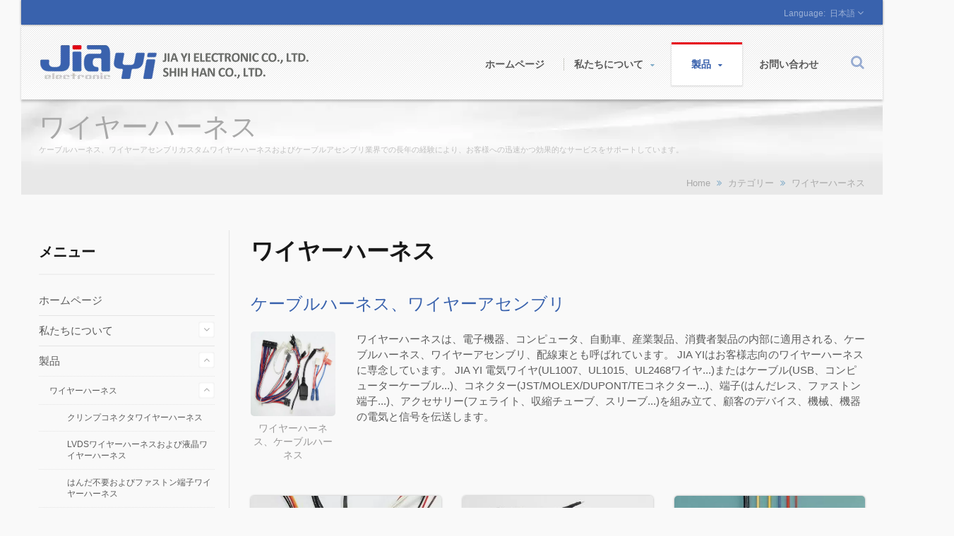

--- FILE ---
content_type: text/html; charset=UTF-8
request_url: https://www.jia-yi.com.tw/ja/category/CAT-Wire-Harnesses.html
body_size: 9566
content:
<!DOCTYPE html><html prefix="og: http://ogp.me/ns#" lang="ja" dir="ltr"><head><meta http-equiv="Content-Type" content="text/html; charset=utf-8" /><title>ワイヤーハーネス | ケーブルおよびワイヤーハーネスメーカー | JIA YI</title><meta
name="description" content="ワイヤーハーネスは、電子機器、コンピュータ、自動車、産業製品、消費者製品の内部に適用される、ケーブルハーネス、ワイヤーアセンブリ、配線束とも呼ばれています。 JIA YIはお客様志向のワイヤーハーネスに専念しています。 JIA YI 電気ワイヤ(UL1007、UL1015、UL2468ワイヤ...)またはケーブル(USB、コンピューターケーブル...)、コネクター(JST/MOLEX/DUPONT/TEコネクター...)、端子(はんだレス、ファストン端子...)、アクセサリー(フェライト、収縮チューブ、スリーブ...)を組み立て、顧客のデバイス、機械、機器の電気と信号を伝送します。 JIA YI ELECTRONIC CO., LTD. / SHIH HAN CO., LTD.は、2005年以来、ワイヤーハーネスの製造業者です。 自動車用ワイヤー、カスタム配線ハーネス、SATAケーブルのカスタム設計と製造に特化したJIA YIのケーブルとワイヤーハーネスは、TUV、ULの認証を取得し、ROHSに準拠しています。" /><meta name="keywords" content="ワイヤーハーネス, JST/MOLEX/Dupont/TEコネクタワイヤーハーネス, オーバーモールドケーブルアセンブリ, カスタムワイヤーハーネス, ケーブルハーネス, ワイヤーハーネスアセンブリ, LVDS＆LCDハーネス, はんだ不要端子とファストンコネクタワイヤーハーネス, USBケーブル, DC電源ケーブル, 音声および映像ケーブル, LANケーブルおよびイーサネットケーブル, フラットリボンケーブル, SATAケーブル" /><meta
name="copyright" content="JIA YI ELECTRONIC CO., LTD. / SHIH HAN CO., LTD." /><meta name="author" content="Ready-Market Online Corporation" /><meta name="rating" content="general" /><meta name="robots" content="index, follow" /><link rel="dns-prefetch" href="https://cdn.ready-market.com.tw"><link rel="canonical" href="https://www.jia-yi.com.tw/ja/category/CAT-Wire-Harnesses.html" /><link rel="alternate" hreflang="en" href="https://www.jia-yi.com.tw/en/category/CAT-Wire-Harnesses.html" /><link
rel="alternate" hreflang="es" href="https://www.jia-yi.com.tw/es/category/CAT-Wire-Harnesses.html" /><link rel="alternate" hreflang="fr" href="https://www.jia-yi.com.tw/fr/category/CAT-Wire-Harnesses.html" /><link rel="alternate" hreflang="it" href="https://www.jia-yi.com.tw/it/category/CAT-Wire-Harnesses.html" /><link rel="alternate" hreflang="de" href="https://www.jia-yi.com.tw/de/category/CAT-Wire-Harnesses.html" /><link rel="alternate" hreflang="ru" href="https://www.jia-yi.com.tw/ru/category/CAT-Wire-Harnesses.html" /><link
rel="alternate" hreflang="ja" href="https://www.jia-yi.com.tw/ja/category/CAT-Wire-Harnesses.html" /><link rel="alternate" hreflang="pt" href="https://www.jia-yi.com.tw/pt/category/CAT-Wire-Harnesses.html" /><link rel="alternate" hreflang="zh-TW" href="https://www.jia-yi.com.tw/zh-TW/category/CAT-Wire-Harnesses.html" /><style>.fa-twitter:before {
            content: "𝕏" !important;
            font-size: 1.1em !important;
        }
        @media (max-width: 991px) {
            .single-product-details .elevateZoom-image { min-height: 450px; }
            .About-us-section .About-us-img-section .About-us-img { min-height: 450px; }
        }</style><link rel="preload" href="https://cdn.ready-market.com.tw/0ffa6861/Templates/pic/IMG-Wire-Harnesses.jpg?v=8d865a96" as="image" /><link
rel="preload" href="https://cdn.ready-market.com.tw/0ffa6861/Templates/pic/logo.png?v=8043381c" as="image" /><meta name="viewport" content="width=device-width,initial-scale=1.0"><link rel="icon" href="/favicon.ico" type="image/x-icon" /><link rel="shortcut icon" href="/favicon.ico" type="image/x-icon" /><link rel="stylesheet" href="https://cdn.ready-market.com.tw/0ffa6861/readyscript/capps/pc2-p/min/?f=%2Freadyscript%2Fpc2-template%2FRTM-103-TW-JiaYi%2Fcss%2Fbootstrap.rmmin.css&v=c1312104" /><link
rel="stylesheet" href="https://cdn.ready-market.com.tw/0ffa6861/readyscript/capps/pc2-p/min/?f=%2Freadyscript%2Fpc2-template%2FRTM-103-TW-JiaYi%2Fcss%2Fresponsive.rmmin.css&v=49f21409" /><link rel="stylesheet" href="https://cdn.ready-market.com.tw/0ffa6861/readyscript/capps/pc2-p/min/?f=%2Freadyscript%2Fpc2-template%2FRTM-103-TW-JiaYi%2Filightbox%2Fsrc%2Fcss%2Filightbox.rmmin.css&v=c09c5d2b" /><link rel="stylesheet" href="https://cdn.ready-market.com.tw/0ffa6861/readyscript/capps/pc2-p/min/?f=%2Freadyscript%2Fpc2-template%2FRTM-103-TW-JiaYi%2Fcss%2Fstyle.rmmin.css&v=ebd4ccb9" /><link
rel="stylesheet" href="https://cdn.ready-market.com.tw/0ffa6861/readyscript/capps/pc2-p/min/?f=%2Freadyscript%2Fpc2-template%2FRTM-103-TW-JiaYi%2Fcss%2FMyMedia.rmmin.css&v=020d3e4c" /><link rel="stylesheet" href="https://cdn.ready-market.com.tw/0ffa6861/readyscript/capps/pc2-p/min/?f=%2Freadyscript%2Fpc2-template%2FRTM-103-TW-JiaYi%2Fcss%2Fanimate.rmmin.css&v=ade3ee2d" /><link rel="stylesheet" href="https://cdn.ready-market.com.tw/0ffa6861/readyscript/capps/pc2-p/min/?f=%2Freadyscript%2Fpc2-template%2FRTM-103-TW-JiaYi%2Fcss%2Fbootstrap-tabs.rmmin.css&v=3220a342" /><link
href="//cdn.ready-market.com.tw/fonts/css?family=Open+Sans:400,300,600,700,800" rel="stylesheet" type="text/css" />
<!---[if lt IE 8]><div style='text-align:center'><a href="//www.microsoft.com/windows/internet-explorer/default.aspx?ocid=ie6_countdown_bannercode"><img src="//www.theie6countdown.com/img/upgrade.jpg"border="0"alt=""/></a></div>
<![endif]-->
<!---[if lt IE 9]><link href='//cdn.ready-market.com.tw/fonts/css?family=Open+Sans:400' rel='stylesheet' type='text/css' /><link href='//cdn.ready-market.com.tw/fonts/css?family=Open+Sans:300' rel='stylesheet' type='text/css' /><link
href='//cdn.ready-market.com.tw/fonts/css?family=Open+Sans:600' rel='stylesheet' type='text/css' /><link href='//cdn.ready-market.com.tw/fonts/css?family=Open+Sans:700' rel='stylesheet' type='text/css' /><link href='//cdn.ready-market.com.tw/fonts/css?family=Open+Sans:800' rel='stylesheet' type='text/css' /><link rel="stylesheet" href="css/ie.css" /> <script src="js/html5shiv.js"></script> <![endif]-->
<!---[if gte IE 9]><link rel="stylesheet" href="css/ie.css" />
<![endif]--> <script src="https://cdn.ready-market.com.tw/0ffa6861/readyscript/capps/pc2-p/min/?f=%2Freadyscript%2Fpc2-template%2FRTM-103-TW-JiaYi%2Fjs%2Fjquery.rmmin.js&v=48a22fb2"></script> <LINK
REL="stylesheet" TYPE="text/css" href="/readyscript/capps/pc2-p/min/?f=%2Freadyscript%2Fpc2-template%2FRTM-103-TW-JiaYi%2Fcss%2Frm-editor.rmmin.css%2C%2Freadyscript%2Fpc2-template%2FRTM-103-TW-JiaYi%2Fcss%2Ftab.main-area.rmmin.css%2C%2Freadyscript%2Fpc2-template%2FRTM-103-TW-JiaYi%2Fjs%2Ftablesaw%2Ftablesaw.rmmin.css%2C%2Freadyscript%2Fpc2-template%2FRTM-103-TW-JiaYi%2Fcss%2Fjquery-confirm.rmmin.css%2C%2Freadyscript%2Fpc2-template%2FRTM-103-TW-JiaYi%2Fcss%2Fbxslider.rmmin.css&v=5b361222" /><style type="text/css"></style><style>@media (max-width: 991px) {
          .single-product-details .elevateZoom-image { min-height: unset; }
          .About-us-section .About-us-img-section .About-us-img { min-height: unset; }
        }</style> <script type="application/ld+json">{"@context":"http://schema.org","@type":"BreadcrumbList","itemListElement":[{"@type":"ListItem","position":1,"item":{"@type":"WebPage","@id":"/ja/index/index.html","name":"Home"}},{"@type":"ListItem","position":2,"item":{"@type":"WebPage","@id":"/ja/category/index.html","name":"\u30ab\u30c6\u30b4\u30ea\u30fc"}},[],{"@type":"ListItem","position":3,"item":{"@type":"WebPage","@id":"/ja/category/CAT-Wire-Harnesses.html","name":"\u30ef\u30a4\u30e4\u30fc\u30cf\u30fc\u30cd\u30b9"}}]}</script> <meta property="og:site_name" content="JIA YI ELECTRONIC CO., LTD. / SHIH HAN CO., LTD." /><meta property="og:title" content="ワイヤーハーネス | ケーブルおよびワイヤーハーネスメーカー | JIA YI" /><meta
property="og:description" content="ワイヤーハーネスは、電子機器、コンピュータ、自動車、産業製品、消費者製品の内部に適用される、ケーブルハーネス、ワイヤーアセンブリ、配線束とも呼ばれています。 JIA YIはお客様志向のワイヤーハーネスに専念しています。 JIA YI 電気ワイヤ(UL1007、UL1015、UL2468ワイヤ...)またはケーブル(USB、コンピューターケーブル...)、コネクター(JST/MOLEX/DUPONT/TEコネクター...)、端子(はんだレス、ファストン端子...)、アクセサリー(フェライト、収縮チューブ、スリーブ...)を組み立て、顧客のデバイス、機械、機器の電気と信号を伝送します。 JIA YI ELECTRONIC CO., LTD. / SHIH HAN CO., LTD.は、2005年以来、ワイヤーハーネスの製造業者です。 自動車用ワイヤー、カスタム配線ハーネス、SATAケーブルのカスタム設計と製造に特化したJIA YIのケーブルとワイヤーハーネスは、TUV、ULの認証を取得し、ROHSに準拠しています。" /><meta property="og:url" content="https://www.jia-yi.com.tw/ja/category/CAT-Wire-Harnesses.html" /><meta property="og:image" content="https://cdn.ready-market.com.tw/0ffa6861/Templates/pic/IMG-Wire-Harnesses.jpg?v=8d865a96" /><meta property="og:type" content="website" /><meta property="og:image:width" content="550" /><meta property="og:image:height" content="550" /> <script async src="https://www.googletagmanager.com/gtag/js?id=G-JJ515EW721"></script> <script>window.dataLayer = window.dataLayer || [];
    function gtag(){dataLayer.push(arguments);}
    gtag('js', new Date());
    gtag('config', 'G-JJ515EW721');
    const urlParams = new URLSearchParams(window.location.search);
    const statusParam = urlParams.get('status');
    if (statusParam === 'inquiry-has-been-sent') {
        gtag('event', 'inquiry_has_been_sent');
    }
    const qParam = urlParams.get('q');
    if (qParam) {
        gtag('event', 'in_site_query', {'page_title': qParam});
    }</script> </head><body
class="boxed_layout  w_xs_auto">
<header role="banner" class="header_1" dir="ltr"><div class="panel"><div class="container"><div class="clearfix">
<nav id="menu-nav"><div id="menu-button"> <i class="fa fa-align-justify"></i></div>
</nav><ul class="block_language clearfix "><li class="language">
<a href="/ja/category/CAT-Wire-Harnesses.html" class="slct">
日本語                </a><ul class="drop"><li><a href="/en/category/CAT-Wire-Harnesses.html" hreflang="en">English</a></li><li><a
href="/es/category/CAT-Wire-Harnesses.html" hreflang="es">Español</a></li><li><a href="/fr/category/CAT-Wire-Harnesses.html" hreflang="fr">Français</a></li><li><a href="/it/category/CAT-Wire-Harnesses.html" hreflang="it">Italiano</a></li><li><a href="/de/category/CAT-Wire-Harnesses.html" hreflang="de">Deutsch</a></li><li><a href="/ru/category/CAT-Wire-Harnesses.html" hreflang="ru">Русский</a></li><li><a href="/ja/category/CAT-Wire-Harnesses.html" hreflang="ja">日本語</a></li><li><a
href="/pt/category/CAT-Wire-Harnesses.html" hreflang="pt">Português</a></li><li><a href="/zh-TW/category/CAT-Wire-Harnesses.html" hreflang="zh-TW">中文 (繁體)</a></li></ul>
<input type="hidden" id="select" /></li></ul></div></div></div><div class="header_top"><div class="container"><div class="navbar navbar_ clearfix"><div class="navbar-inner"><div class="brand"><a href="/ja/index.html"><img
src="https://cdn.ready-market.com.tw/0ffa6861/Templates/pic/logo.png?v=8043381c"  alt="JIA YI ELECTRONIC CO., LTD. / SHIH HAN CO., LTD. - JIA YI - カスタムワイヤーハーネスとケーブルアセンブリの専門メーカーです。"  />
<span>JIA YI ELECTRONIC CO., LTD. / SHIH HAN CO., LTD. - カスタムワイヤーハーネスとケーブルアセンブリ業界での長年の経験により、お客様への迅速かつ効果的なサービスをサポートします。</span></a></div><div
class="rmLogoDesc" id="rmPageDesc"><h1>
ワイヤーハーネス | ケーブルおよびワイヤーハーネスメーカー | JIA YI</h1><p>
ワイヤーハーネスは、電子機器、コンピュータ、自動車、産業製品、消費者製品の内部に適用される、ケーブルハーネス、ワイヤーアセンブリ、配線束とも呼ばれています。 JIA YIはお客様志向のワイヤーハーネスに専念しています。 JIA YI 電気ワイヤ(UL1007、UL1015、UL2468ワイヤ...)またはケーブル(USB、コンピューターケーブル...)、コネクター(JST/MOLEX/DUPONT/TEコネクター...)、端子(はんだレス、ファストン端子...)、アクセサリー(フェライト、収縮チューブ、スリーブ...)を組み立て、顧客のデバイス、機械、機器の電気と信号を伝送します。 JIA YI ELECTRONIC CO., LTD. / SHIH HAN CO., LTD.は、2005年以来、ワイヤーハーネスの製造業者です。 自動車用ワイヤー、カスタム配線ハーネス、SATAケーブルのカスタム設計と製造に特化したJIA YIのケーブルとワイヤーハーネスは、TUV、ULの認証を取得し、ROHSに準拠しています。</p></div><div
class="block-form"><div class="btn-search"></div><form id="form-search" method="get" action="/ja/search/index.html">
<span></span>
<input name="q" type="text" onFocus="if(this.value =='テキストを入力してEnterキーを押す' ) this.value=''" onBlur="if(this.value=='') this.value='テキストを入力してEnterキーを押す'" value="テキストを入力してEnterキーを押す" />
<input type="hidden" name="type" value="all" /></form></div><div class="nav-collapse nav-collapse_ collapse">
<button
id="menu_button"><i class="fa fa-align-justify"></i></button><ul class="nav sf-menu clearfix"><li class=" "><a href="/ja/page/home.html"  >ホームページ
</a></li><li class=" sub-menu"><a href="/ja/page/about-us.html"  >私たちについて
</a><ul><li><a href="/ja/page/company-profile.html" alt="会社概要"  >会社概要
</a></li><li><a href="/ja/page/Main-Product-and-Application.html" alt="主な製品と用途"  >主な製品と用途
</a></li><li><a
href="/ja/page/Production-Line.html" alt="生産ライン"  >生産ライン
</a></li><li><a href="/ja/page/Facility-and-Equipment.html" alt="施設と設備"  >施設と設備
</a></li><li><a href="/ja/page/Inquiry-Procedure.html" alt="問い合わせ手続き"  >問い合わせ手続き
</a></li><li><a href="/ja/page/Privacy_Policy_Statement.html" alt="Privacy Policy"  >Privacy Policy
</a></li></ul></li><li class="active sub-menu">
<a href="/ja/category/index.html">製品
</a><ul><li class="sub-menu"><a
href="/ja/category/CAT-Wire-Harnesses.html"  alt="ワイヤーハーネス">ワイヤーハーネス</a><ul><li><a href="/ja/category/CAT-Crimp-Connector-Wire-Harness.html"  alt="クリンプコネクタワイヤーハーネス">クリンプコネクタワイヤーハーネス</a></li><li><a href="/ja/category/CAT-LVDS-Wire-Harness-and-LCD-Wire-Harness.html"  alt="LVDSワイヤーハーネスおよび液晶ワイヤーハーネス">LVDSワイヤーハーネスおよび液晶ワイヤーハーネス</a></li><li><a
href="/ja/category/CAT-Solderless-and-Faston-Terminal-Wire-Harness.html"  alt="はんだ不要およびファストン端子ワイヤーハーネス">はんだ不要およびファストン端子ワイヤーハーネス</a></li><li><a href="/ja/category/CAT-Power-Socket-and-Switch-Wire-Harness.html"  alt="電源ソケットとスイッチのワイヤーハーネス">電源ソケットとスイッチのワイヤーハーネス</a></li><li><a href="/ja/category/CAT-Fuse-Holder-Wire-Harness.html"  alt="ヒューズホルダーワイヤーハーネス">ヒューズホルダーワイヤーハーネス</a></li><li><a
href="/ja/category/CAT-Automotive-Wire-Harness.html"  alt="自動車用ワイヤーハーネス">自動車用ワイヤーハーネス</a></li><li><a href="/ja/category/CAT-Custom-Wiring-Harness.html"  alt="カスタムワイヤーハーネス">カスタムワイヤーハーネス</a></li></ul></li><li class="sub-menu"><a href="/ja/category/CAT-Cable-Assembly.html"  alt="ケーブルアセンブリ">ケーブルアセンブリ</a><ul><li><a href="/ja/category/CAT-USB-Cable.html"  alt="USBケーブル">USBケーブル</a></li><li><a
href="/ja/category/CAT-D-SUB-Cable-and-Computer-Cable.html"  alt="D-SUBケーブルとコンピューターケーブル">D-SUBケーブルとコンピューターケーブル</a></li><li><a href="/ja/category/CAT-Audio-Cable-and-Video-Cable.html"  alt="オーディオケーブルとビデオケーブル">オーディオケーブルとビデオケーブル</a></li><li><a href="/ja/category/CAT-Lan-Cable-and-Ethernet-Cable.html"  alt="LANケーブルとイーサネットケーブル">LANケーブルとイーサネットケーブル</a></li><li><a
href="/ja/category/CAT-Custom-Cable-Assembly.html"  alt="カスタムケーブルアセンブリ">カスタムケーブルアセンブリ</a></li></ul></li><li class=""><a href="/ja/category/CAT-Flat-Ribbon-Cable-and-FFC-Cable.html"  alt="フラットリボンケーブルとFFCケーブル">フラットリボンケーブルとFFCケーブル</a></li><li class=""><a href="/ja/category/CAT-SATA-Cable.html"  alt="SATAケーブル">SATAケーブル</a></li><li class=""><a
href="/ja/category/CAT-PCB-Connector-and-Wire-to-Board-Connector.html"  alt="PCBコネクターとワイヤートゥボードコネクター">PCBコネクターとワイヤートゥボードコネクター</a></li></ul></li><li class=" "><a href="/ja/page/contact-info.html"  >お問い合わせ
</a></li></ul></div></div></div></div></div>
</header><div class="breadcrumb_front hidden-phone"><div
class="rmBCDesc rmsb-hp" id="rmcategoryDesc"><h1>
ワイヤーハーネス</h1><h2>
ケーブルハーネス、ワイヤーアセンブリカスタムワイヤーハーネスおよびケーブルアセンブリ業界での長年の経験により、お客様への迅速かつ効果的なサービスをサポートしています。</h2></div></div><div class="row-title" sid="breadcrumb"><div class="container"><div id="breadcrumb" class="breadcrumb">
<span><a href="/ja/index.html">Home</a></span>  <i
class="fa fa-angle-double-right"></i>  	<span><a href="/ja/category/index.html">カテゴリー</a></span>  <i class="fa fa-angle-double-right"></i>    	ワイヤーハーネス</div></div></div><div id="content"><div class="content-div"><div class="container"><div class="row"><div class="span3 hidden-phone"><div class="col-left"><div class="block-widget v_space category" id="Mod123" sid="side-3"><h4 class="heading-h4 m_bottom_15">メニュー</h4><div class="module-ct"><ul id="accordion" class="list"><li class="level0   ">
<a
class="screenshot" href="/ja/page/home.html"  >ホームページ</a></li><li class="level0   parent">
<a class="screenshot" href="/ja/page/about-us.html"  >私たちについて</a>
<span class="VmArrowdown idCatSubcat close collapsed button_type_11 bg_light_color_1 t_align_c f_size_ex_large bg_cs_hover r_corners d_inline_middle bg_tr tr_all_hover qv_btn_single_prev"><i class="fa fa-angle-down"></i></span><ul class="level1" style="display: none;"><li class="level1 VmClose">
<a
class="screenshot" href="/ja/page/company-profile.html" alt="会社概要"  >会社概要</a></li><li class="level1 VmClose">
<a class="screenshot" href="/ja/page/Main-Product-and-Application.html" alt="主な製品と用途"  >主な製品と用途</a></li><li class="level1 VmClose">
<a class="screenshot" href="/ja/page/Production-Line.html" alt="生産ライン"  >生産ライン</a></li><li class="level1 VmClose">
<a class="screenshot" href="/ja/page/Facility-and-Equipment.html" alt="施設と設備"  >施設と設備</a></li><li class="level1 VmClose">
<a
class="screenshot" href="/ja/page/Inquiry-Procedure.html" alt="問い合わせ手続き"  >問い合わせ手続き</a></li><li class="level1 VmClose">
<a class="screenshot" href="/ja/page/Privacy_Policy_Statement.html" alt="Privacy Policy"  >Privacy Policy</a></li></ul></li><li class="level0 active parent">
<a class="screenshot" href="/ja/category/index.html">製品</a>
<span class="VmArrowdown idCatSubcat close collapsed button_type_11 bg_light_color_1 t_align_c f_size_ex_large bg_cs_hover r_corners d_inline_middle bg_tr tr_all_hover qv_btn_single_prev"><i
class="fa fa-angle-down"></i></span><ul class="level1" style="display: none;"><li class="level1 VmClose active parent">
<a class="screenshot" href="/ja/category/CAT-Wire-Harnesses.html"  alt="ワイヤーハーネス">ワイヤーハーネス</a>
<span class="VmArrowdown idCatSubcat close collapsed button_type_11 bg_light_color_1 t_align_c f_size_ex_large bg_cs_hover r_corners d_inline_middle bg_tr tr_all_hover qv_btn_single_prev"><i class="fa fa-angle-down"></i></span><ul class="level2" style="display: none;"><li
class="level2 VmClose">
<a class="screenshot" href="/ja/category/CAT-Crimp-Connector-Wire-Harness.html"  alt="クリンプコネクタワイヤーハーネス">クリンプコネクタワイヤーハーネス</a></li><li class="level2 VmClose">
<a class="screenshot" href="/ja/category/CAT-LVDS-Wire-Harness-and-LCD-Wire-Harness.html"  alt="LVDSワイヤーハーネスおよび液晶ワイヤーハーネス">LVDSワイヤーハーネスおよび液晶ワイヤーハーネス</a></li><li class="level2 VmClose">
<a
class="screenshot" href="/ja/category/CAT-Solderless-and-Faston-Terminal-Wire-Harness.html"  alt="はんだ不要およびファストン端子ワイヤーハーネス">はんだ不要およびファストン端子ワイヤーハーネス</a></li><li class="level2 VmClose">
<a class="screenshot" href="/ja/category/CAT-Power-Socket-and-Switch-Wire-Harness.html"  alt="電源ソケットとスイッチのワイヤーハーネス">電源ソケットとスイッチのワイヤーハーネス</a></li><li class="level2 VmClose">
<a
class="screenshot" href="/ja/category/CAT-Fuse-Holder-Wire-Harness.html"  alt="ヒューズホルダーワイヤーハーネス">ヒューズホルダーワイヤーハーネス</a></li><li class="level2 VmClose">
<a class="screenshot" href="/ja/category/CAT-Automotive-Wire-Harness.html"  alt="自動車用ワイヤーハーネス">自動車用ワイヤーハーネス</a></li><li class="level2 VmClose">
<a class="screenshot" href="/ja/category/CAT-Custom-Wiring-Harness.html"  alt="カスタムワイヤーハーネス">カスタムワイヤーハーネス</a></li></ul></li><li class="level1 VmClose  parent">
<a
class="screenshot" href="/ja/category/CAT-Cable-Assembly.html"  alt="ケーブルアセンブリ">ケーブルアセンブリ</a>
<span class="VmArrowdown idCatSubcat close collapsed button_type_11 bg_light_color_1 t_align_c f_size_ex_large bg_cs_hover r_corners d_inline_middle bg_tr tr_all_hover qv_btn_single_prev"><i class="fa fa-angle-down"></i></span><ul class="level2" style="display: none;"><li class="level2 VmClose">
<a class="screenshot" href="/ja/category/CAT-USB-Cable.html"  alt="USBケーブル">USBケーブル</a></li><li class="level2 VmClose">
<a
class="screenshot" href="/ja/category/CAT-D-SUB-Cable-and-Computer-Cable.html"  alt="D-SUBケーブルとコンピューターケーブル">D-SUBケーブルとコンピューターケーブル</a></li><li class="level2 VmClose">
<a class="screenshot" href="/ja/category/CAT-Audio-Cable-and-Video-Cable.html"  alt="オーディオケーブルとビデオケーブル">オーディオケーブルとビデオケーブル</a></li><li class="level2 VmClose">
<a
class="screenshot" href="/ja/category/CAT-Lan-Cable-and-Ethernet-Cable.html"  alt="LANケーブルとイーサネットケーブル">LANケーブルとイーサネットケーブル</a></li><li class="level2 VmClose">
<a class="screenshot" href="/ja/category/CAT-Custom-Cable-Assembly.html"  alt="カスタムケーブルアセンブリ">カスタムケーブルアセンブリ</a></li></ul></li><li class="level1 VmClose  ">
<a class="screenshot" href="/ja/category/CAT-Flat-Ribbon-Cable-and-FFC-Cable.html"  alt="フラットリボンケーブルとFFCケーブル">フラットリボンケーブルとFFCケーブル</a></li><li
class="level1 VmClose  ">
<a class="screenshot" href="/ja/category/CAT-SATA-Cable.html"  alt="SATAケーブル">SATAケーブル</a></li><li class="level1 VmClose  ">
<a class="screenshot" href="/ja/category/CAT-PCB-Connector-and-Wire-to-Board-Connector.html"  alt="PCBコネクターとワイヤートゥボードコネクター">PCBコネクターとワイヤートゥボードコネクター</a></li></ul></li><li class="level0   ">
<a
class="screenshot" href="/ja/page/contact-info.html"  >お問い合わせ</a></li></ul></div></div><div class="box_separated_line"></div><h4  class="side_title" >ベストセラー</h4><div class="block-widget extra extra1" sid="side-4">
<figure><a  href="/ja/category/Solderless-and-Faston-Terminal-Wire-Harness/CAT-Solderless-and-Faston-Terminal-Wire-Harness.html">
<img
src="https://cdn.ready-market.com.tw/0ffa6861/Templates/pic/wholesite-group_1.jpg?v=07f51f8e" alt="はんだ付け不要およびファストン端子ワイヤーハーネス"></a></figure><h4 >はんだ付け不要およびファストン端子ワイヤーハーネス</h4><p >非絶縁および絶縁端子は、はんだ付け不要の接続技術であり、迅速かつ簡単な取り付けのために設計されています。</p>
<a  href="/ja/category/Solderless-and-Faston-Terminal-Wire-Harness/CAT-Solderless-and-Faston-Terminal-Wire-Harness.html" class="btn-small btn-white">もっと</a></div><div class="block-widget extra extra1" sid="side-4">
<figure><a
href="/ja/category/Crimp-Connector-Wire-Harness/CAT-Crimp-Connector-Wire-Harness.html">
<img src="https://cdn.ready-market.com.tw/0ffa6861/Templates/pic/wholesite-group_2.jpg?v=33399b35" alt="ワイヤーハーネスアセンブリ"></a></figure><h4 >ワイヤーハーネスアセンブリ</h4><p >JIA YIは、ワイヤーハーネスアセンブリ用のワイヤーボード、ワイヤーワイヤー、IDCおよびボードインコネクタのさまざまなピッチを提供しています。</p>
<a
href="/ja/category/Crimp-Connector-Wire-Harness/CAT-Crimp-Connector-Wire-Harness.html" class="btn-small btn-white">もっと</a></div><div class="box_separated_line"></div><div class="block-widget extra" sid="side-2"><div style="clear: both;display:block;_height:1%;"></div><div
class="rm-oesu"><h2>ワイヤーハーネス | ケーブルおよびワイヤーハーネスメーカー - JIA YI</h2><p>JIA YI ELECTRONIC CO., LTD. / SHIH HAN CO., LTD.は、2005年以来、台湾を拠点としたワイヤーハーネス | ケーブルおよびワイヤーハーネスメーカーです。</p><p>自動車用ワイヤー、カスタムワイヤーハーネス、SATAケーブルのカスタム設計および製造を専門とするJIA YIのケーブルおよびワイヤーハーネスは、TUV、UL認証を受けており、ROHS準拠に合格しています。</p><p>JIA YIは、高品質なカスタムワイヤーハーネスおよびケーブルアセンブリを提供しており、先進技術と28年の経験を持つJIA YIは、各顧客の要求に応えています。</p><div
id="rm-oesulink">当社の優れた製品をご覧いただき、お気軽に<a href="/ja/search/index.html?q=%E3%82%AB%E3%82%B9%E3%82%BF%E3%83%A0%E3%83%AF%E3%82%A4%E3%83%A4%E3%83%BC%E3%83%8F%E3%83%BC%E3%83%8D%E3%82%B9%E3%81%A8%E3%82%B1%E3%83%BC%E3%83%96%E3%83%AB%E3%82%A2%E3%82%BB%E3%83%B3%E3%83%96%E3%83%AA&type=all">カスタムワイヤーハーネスとケーブルアセンブリ</a>, <a
href="/ja/search/index.html?q=LVDS%E3%83%AF%E3%82%A4%E3%83%A4%E3%83%BC%E3%83%8F%E3%83%BC%E3%83%8D%E3%82%B9&type=all">LVDSワイヤーハーネス</a>, <a href="/ja/search/index.html?q=LCD%E3%83%AF%E3%82%A4%E3%83%A4%E3%83%BC%E3%83%8F%E3%83%BC%E3%83%8D%E3%82%B9&type=all">LCDワイヤーハーネス</a>, <a href="/ja/search/index.html?q=%E3%82%B3%E3%83%8D%E3%82%AF%E3%82%BF%E3%83%AF%E3%82%A4%E3%83%A4%E3%83%BC%E3%83%8F%E3%83%BC%E3%83%8D%E3%82%B9&type=all">コネクタワイヤーハーネス</a>, <a
href="/ja/search/index.html?q=%E8%87%AA%E5%8B%95%E3%83%92%E3%83%A5%E3%83%BC%E3%82%BA%E3%83%9B%E3%83%AB%E3%83%80%E3%83%BC%E3%83%AF%E3%82%A4%E3%83%A4%E3%83%BC%E3%83%8F%E3%83%BC%E3%83%8D%E3%82%B9&type=all">自動ヒューズホルダーワイヤーハーネス</a>, <a href="/ja/search/index.html?q=%E8%87%AA%E5%8B%95%E8%BB%8A%E7%94%A8%E3%83%AF%E3%82%A4%E3%83%A4%E3%83%BC%E3%83%8F%E3%83%BC%E3%83%8D%E3%82%B9&type=all">自動車用ワイヤーハーネス</a>, <a
href="/ja/search/index.html?q=%E3%82%AA%E3%83%BC%E3%83%90%E3%83%BC%E3%83%A2%E3%83%BC%E3%83%AB%E3%83%89%E3%82%B1%E3%83%BC%E3%83%96%E3%83%AB%E3%82%A2%E3%82%BB%E3%83%B3%E3%83%96%E3%83%AA&type=all">オーバーモールドケーブルアセンブリ</a>, <a href="/ja/search/index.html?q=USB%E3%82%B1%E3%83%BC%E3%83%96%E3%83%AB&type=all">USBケーブル</a>, <a href="/ja/search/index.html?q=D-SUB%E3%82%B1%E3%83%BC%E3%83%96%E3%83%AB%E3%82%A2%E3%82%BB%E3%83%B3%E3%83%96%E3%83%AA&type=all">D-SUBケーブルアセンブリ</a>, <a
href="/ja/search/index.html?q=%E3%82%AA%E3%83%BC%E3%83%87%E3%82%A3%E3%82%AA%EF%BC%86%E3%83%93%E3%83%87%E3%82%AA%E3%82%B1%E3%83%BC%E3%83%96%E3%83%AB&type=all">オーディオ＆ビデオケーブル</a>, <a href="/ja/search/index.html?q=%E3%83%A9%E3%83%B3%E3%82%B1%E3%83%BC%E3%83%96%E3%83%AB&type=all">ランケーブル</a>, <a href="/ja/search/index.html?q=%E3%82%A4%E3%83%BC%E3%82%B5%E3%83%8D%E3%83%83%E3%83%88%E3%82%B1%E3%83%BC%E3%83%96%E3%83%AB&type=all">イーサネットケーブル</a>お問い合わせ<a href="/ja/page/contact-info.html" onclick="javascript: pageTracker._trackPageview('/track_oesu_click/contactus');">ください。</a></div><div
style="clear: both;display:block;_height:1%;"></div></div></div></div></div><div class="span9"><h3 class="name">ワイヤーハーネス</h3><h3 class="name_title">ケーブルハーネス、ワイヤーアセンブリ</h3><div  class="rm-left span3 cls_image" >
<a href="https://cdn.ready-market.com.tw/0ffa6861/Templates/pic/IMG-Wire-Harnesses.jpg?v=8d865a96" target="_blank" rel="image" data-caption="ワイヤーハーネス、ケーブルハーネス" title="ワイヤーハーネス、ケーブルハーネス">
<img
src="https://cdn.ready-market.com.tw/0ffa6861/Templates/pic/IMG-Wire-Harnesses.jpg?v=8d865a96" alt="ワイヤーハーネス、ケーブルハーネス"/></a><br />
<span >ワイヤーハーネス、ケーブルハーネス</span></div><p
class="txt-2">ワイヤーハーネスは、電子機器、コンピュータ、自動車、産業製品、消費者製品の内部に適用される、ケーブルハーネス、ワイヤーアセンブリ、配線束とも呼ばれています。 JIA YIはお客様志向のワイヤーハーネスに専念しています。 JIA YI 電気ワイヤ(UL1007、UL1015、UL2468ワイヤ...)またはケーブル(USB、コンピューターケーブル...)、コネクター(JST/MOLEX/DUPONT/TEコネクター...)、端子(はんだレス、ファストン端子...)、アクセサリー(フェライト、収縮チューブ、スリーブ...)を組み立て、顧客のデバイス、機械、機器の電気と信号を伝送します。</p><div
class="clearfix"></div><div class="m_top_10 list_grid v_grid"><div class="poduct_wrap" style="padding: 5px 25px 122px;">
<section class="box-block row">
<article class="span3"><div class="block-info maxheight"><div class="inner-block">
<a  href="/ja/category/CAT-Crimp-Connector-Wire-Harness.html">
<img
src="https://cdn.ready-market.com.tw/0ffa6861/Templates/pic/m/IMG-Crimp-Connector-Wire-Harness.jpg?v=192862b0" alt="クリンプコネクタワイヤーハーネス - JST及びMolexワイヤーとケーブルハーネス" /></a><div class="box-text-small"><h4>
<a  href="/ja/category/CAT-Crimp-Connector-Wire-Harness.html">クリンプコネクタワイヤーハーネス</a></h4><p>JST、Molex、Dupont、TEコネクタワイヤーハーネスアセンブリ</p>
<a  class="btn-small btn-blue" href="/ja/category/CAT-Crimp-Connector-Wire-Harness.html">もっと</a></div></div></div>
</article>
<article class="span3"><div class="block-info maxheight"><div class="inner-block">
<a
href="/ja/category/CAT-LVDS-Wire-Harness-and-LCD-Wire-Harness.html">
<img src="https://cdn.ready-market.com.tw/0ffa6861/Templates/pic/m/IMG-LVDS-Wire-Harness-and-LCD-Wire-Harness.jpg?v=bf9768e8" alt="LVDSワイヤーハーネスおよび液晶ワイヤーハーネス - LVDS、液晶、IPEXワイヤーハーネス" /></a><div class="box-text-small"><h4>
<a
href="/ja/category/CAT-LVDS-Wire-Harness-and-LCD-Wire-Harness.html">LVDSワイヤーハーネスおよび液晶ワイヤーハーネス</a></h4><p>液晶モニターワイヤーハーネス、IPEXワイヤーハーネス</p>
<a  class="btn-small btn-blue" href="/ja/category/CAT-LVDS-Wire-Harness-and-LCD-Wire-Harness.html">もっと</a></div></div></div>
</article>
<article class="span3"><div class="block-info maxheight"><div class="inner-block">
<a  href="/ja/category/CAT-Solderless-and-Faston-Terminal-Wire-Harness.html">
<img
src="https://cdn.ready-market.com.tw/0ffa6861/Templates/pic/m/IMG-Non-Insulated-and-Insulated-Terminal-Wire-Harness.jpg?v=480f8558" alt="はんだ不要およびファストン端子ワイヤーハーネス - はんだ不要端子ワイヤーハーネス" /></a><div class="box-text-small"><h4>
<a  href="/ja/category/CAT-Solderless-and-Faston-Terminal-Wire-Harness.html">はんだ不要およびファストン端子ワイヤーハーネス</a></h4><p>ワイヤーターミナルワイヤーハーネス、クイックディスコネクトターミナルワイヤーハーネス</p>
<a  class="btn-small btn-blue" href="/ja/category/CAT-Solderless-and-Faston-Terminal-Wire-Harness.html">もっと</a></div></div></div>
</article>
</section></div><div
class="poduct_wrap" style="padding: 5px 25px 122px;">
<section class="box-block row">
<article class="span3"><div class="block-info maxheight"><div class="inner-block">
<a  href="/ja/category/CAT-Power-Socket-and-Switch-Wire-Harness.html">
<img src="https://cdn.ready-market.com.tw/0ffa6861/Templates/pic/m/IMG-Power-Socket-and-Switch-Wire-Harness.jpg?v=a20d29ac" alt="電源ソケットとスイッチのワイヤーハーネス - パワー、IECソケットワイヤーハーネス" /></a><div class="box-text-small"><h4>
<a
href="/ja/category/CAT-Power-Socket-and-Switch-Wire-Harness.html">電源ソケットとスイッチのワイヤーハーネス</a></h4><p>ACインレットソケットワイヤーハーネス、IECソケットワイヤーハーネス</p>
<a  class="btn-small btn-blue" href="/ja/category/CAT-Power-Socket-and-Switch-Wire-Harness.html">もっと</a></div></div></div>
</article>
<article class="span3"><div class="block-info maxheight"><div class="inner-block">
<a  href="/ja/category/CAT-Fuse-Holder-Wire-Harness.html">
<img
src="https://cdn.ready-market.com.tw/0ffa6861/Templates/pic/m/IMG-Fuse-Holder-Wire-Harness.jpg?v=2efcce97" alt="ヒューズホルダーワイヤーハーネス - ヒューズホルダーワイヤーハーネス" /></a><div class="box-text-small"><h4>
<a  href="/ja/category/CAT-Fuse-Holder-Wire-Harness.html">ヒューズホルダーワイヤーハーネス</a></h4><p>ブレードヒューズホルダーワイヤーハーネス、インラインヒューズホルダーワイヤーハーネス</p>
<a  class="btn-small btn-blue" href="/ja/category/CAT-Fuse-Holder-Wire-Harness.html">もっと</a></div></div></div>
</article>
<article class="span3"><div class="block-info maxheight"><div class="inner-block">
<a
href="/ja/category/CAT-Automotive-Wire-Harness.html">
<img src="https://cdn.ready-market.com.tw/0ffa6861/Templates/pic/m/IMG-Automotive-Wire-Harness.jpg?v=ad15bbb8" alt="自動車用ワイヤーハーネス - オート、自動車用ワイヤーハーネス" /></a><div class="box-text-small"><h4>
<a  href="/ja/category/CAT-Automotive-Wire-Harness.html">自動車用ワイヤーハーネス</a></h4><p>オートワイヤーハーネス、自動車用ワイヤーハーネス</p>
<a
class="btn-small btn-blue" href="/ja/category/CAT-Automotive-Wire-Harness.html">もっと</a></div></div></div>
</article>
</section></div><div class="poduct_wrap" style="padding: 5px 25px 122px;">
<section class="box-block row">
<article class="span3"><div class="block-info maxheight"><div class="inner-block">
<a  href="/ja/category/CAT-Custom-Wiring-Harness.html">
<img
src="https://cdn.ready-market.com.tw/0ffa6861/Templates/pic/m/IMG-Custom-Wiring-Harness.jpg?v=7987e516" alt="カスタムワイヤーハーネス - ワイヤーハーネス、ケーブルアセンブリ" /></a><div class="box-text-small"><h4>
<a  href="/ja/category/CAT-Custom-Wiring-Harness.html">カスタムワイヤーハーネス</a></h4><p>ワイヤーハーネス、ワイヤーおよびケーブルアセンブリ</p>
<a  class="btn-small btn-blue" href="/ja/category/CAT-Custom-Wiring-Harness.html">もっと</a></div></div></div>
</article>
</section></div></div><hr class="m_bottom_15 m_t_no_space" /><div class="extra-wrap" sid="main-area"><div class="blog_scroll clearfix txt-1"><div
class="fright v_next v_next2">
<a  href="/ja/category/CAT-Crimp-Connector-Wire-Harness.html" class="button_type_11 bg_light_color_1 t_align_c f_size_ex_large bg_cs_hover r_corners d_inline_middle bg_tr tr_all_hover qv_btn_single_next">
<i class="fa fa-angle-right "></i>
</a></div></div></div></div></div></div></div></div><aside><div class="container"><div class="row" id="foot" sid="foot">
<article class="span2 contacts"><h3>連絡先</h3>
<address  class="address-1">
<span><i class="fa fa-phone"></i>886-2-2249-0060</span>
<span
class="mail-info">
<i class="fa fa-envelope"></i>
service@jia-yi.com.tw            </span>
<span><i class="fa fa-map-marker"></i>7F., No.8, Ln. 315, Sec. 2, Zhongshan Rd., Zhonghe Dist., New Taipei City 23558, Taiwan</span>
</address>
</article>
<article class="span2 info"><h3>情報</h3><ul class="list-footer"><li><a  href="/ja/page/home.html">ホームページ</a></li><li><a  href="/ja/page/about-us.html">私たちについて</a></li><li><a  href="/ja/category/index.html">製品</a></li><li><a
href="/ja/page/contact-info.html">お問い合わせ</a></li></ul>
</article>
<article class="span8" dir="ltr"><h3>当社のサービス</h3><div class="carousel-3 carousel_indent  carousel"><ul id="footcarousel" class="clearfix"><li><div class="block_carousel"><div class="block-news"><div class="badge">
<img src="https://cdn.ready-market.com.tw/0ffa6861/Templates/pic/m/icon_service-01.jpg?v=83719073" title="Who We Are" /></div><div class="extra-wrap" ><h5 ><a  href="/ja/page/company-profile.html" >Who We Are</a></h5><p
class="txt-2" >JIA YIは、カスタムワイヤーハーネスとケーブルアセンブリの設計、製造、エンジニアリングサポートにおいて30年以上の経験を持つ専門家です。</p>
<a  href="/ja/page/company-profile.html" class="link">続きを読む</a></div></div></div></li><li><div class="block_carousel"><div class="block-news"><div class="badge">
<img src="https://cdn.ready-market.com.tw/0ffa6861/Templates/pic/m/icon_service-02.jpg?v=67df32c5" title="How We Do" /></div><div
class="extra-wrap" ><h5 ><a  href="/ja/page/company-profile.html" >How We Do</a></h5><p  class="txt-2" >JIA YIは、相談＆議論、評価＆調達、見積もり、図面、サンプルの品質確認、製造などのサービスを提供しています。</p>
<a  href="/ja/page/company-profile.html" class="link">続きを読む</a></div></div></div></li></ul><div class="div-control"><div id="foot-prev" class="prev-slide prev-5"></div><div
id="foot-next" class="next-slide next-5"></div></div></div>
</article></div></div>
</aside><footer><div class="container clearfix block-bottom">
<article class="privacy">Copyright © 2026 <span>JIA YI ELECTRONIC CO., LTD. / SHIH HAN CO., LTD.</span>. All Rights Reserved. </article><div class="social-bottom"><div class="socialfloat">Social Bookmark</div></div></div>
</footer><div
id="gotoTop" class="fa fa-angle-up"></div> <script src="https://cdn.ready-market.com.tw/0ffa6861/readyscript/capps/pc2-p/min/?f=%2Freadyscript%2Fpc2-template%2FRTM-103-TW-JiaYi%2Fjs%2Fjquery-ui-1.9.2.custom.rmmin.js&v=a7fbc7cd"></script> <script src="https://cdn.ready-market.com.tw/0ffa6861/readyscript/capps/pc2-p/min/?f=%2Freadyscript%2Fpc2-template%2FRTM-103-TW-JiaYi%2Fjs%2Fappear.rmmin.js&v=1295e403"></script> <script src="https://cdn.ready-market.com.tw/0ffa6861/readyscript/capps/pc2-p/min/?f=%2Freadyscript%2Fpc2-template%2FRTM-103-TW-JiaYi%2Fjs%2Fbootstrap.rmmin.js&v=9d5b7a22"></script> <script src="https://cdn.ready-market.com.tw/0ffa6861/readyscript/capps/pc2-p/min/?f=%2Freadyscript%2Fpc2-template%2FRTM-103-TW-JiaYi%2Fjs%2FiframeResizer.min.js&v=be26a2dc"></script> <script type="text/javascript" src="/readyscript/capps/pc2-p/min/?f=%2Freadyscript%2Fpc2-template%2FRTM-103-TW-JiaYi%2Fjs%2Fswfobject.rmmin.js%2C%2Freadyscript%2Fpc2-template%2FRTM-103-TW-JiaYi%2Fjs%2Ftab.rmmin.js%2C%2Freadyscript%2Fpc2-template%2FRTM-103-TW-JiaYi%2Filightbox%2Fsrc%2Fjs%2Fjquery.requestAnimationFrame.rmmin.js%2C%2Freadyscript%2Fpc2-template%2FRTM-103-TW-JiaYi%2Filightbox%2Fsrc%2Fjs%2Fjquery.mousewheel.rmmin.js%2C%2Freadyscript%2Fpc2-template%2FRTM-103-TW-JiaYi%2Filightbox%2Fsrc%2Fjs%2Filightbox.rmmin.js%2C%2Freadyscript%2Fpc2-template%2FRTM-103-TW-JiaYi%2Fjs%2Ftablesaw%2Ftablesaw.jquery.rmmin.js%2C%2Freadyscript%2Fpc2-template%2FRTM-103-TW-JiaYi%2Fjs%2Ftablesaw%2Ftablesaw-init.rmmin.js%2C%2Freadyscript%2Fpc2-template%2FRTM-103-TW-JiaYi%2Fjs%2Fjquery-confirm.rmmin.js%2C%2Freadyscript%2Fpc2-template%2FRTM-103-TW-JiaYi%2Fjs%2FsnapGallery.rmmin.js%2C%2Freadyscript%2Fpc2-template%2FRTM-103-TW-JiaYi%2Fjs%2Fjquery.bxslider.rmmin.js&v=f618a0d8"></script> <script>function snapgallery(ul_snapgallery){$(ul_snapgallery).each(function(){var sg_minw=parseInt($(this)[0].attributes['sg_minw'].value);var sg_col=parseInt($(this)[0].attributes['sg_col'].value);var sg_mar=parseInt($(this)[0].attributes['sg_mar'].value);var sg_title=$(this)[0].attributes['sg_title'].value;$(this).snapGallery({minWidth:sg_minw,maxCols:sg_col,margin:sg_mar});if(sg_title==''){$(this).children("li").children(".title").remove();}
$(this).children("li").children(".title").css({'white-space':'nowrap','text-overflow':'ellipsis','overflow':'hidden'});});};$(document).ready(function(){jQuery(".jackbox[data-group]").iLightBox({innerToolbar:true});var items={};$('a[rel]').each(function(){items[$(this).attr('rel')]=true;});var result=new Array();for(var i in items)
{result.push(i);}
$.each(result,function(key,value){jQuery("a[rel='"+value+"']").iLightBox({innerToolbar:true});});snapgallery('ul[snapgallery]');});$(window).load(function(){snapgallery('ul[snapgallery]');});$(window).resize(function(){snapgallery('ul[snapgallery]');});$(function(){if($('#main-area_tab').length>0){$('#main-area_tab').KandyTabs({action:"toggle",trigger:"click",custom:function(btn,cont,index,tab){snapgallery('ul[snapgallery]');},done:function(btn,cont,tab){jQuery(".jackbox[data-group]",tab).iLightBox({innerToolbar:true});var items={};$('a[rel]',tab).each(function(){items[$(this).attr('rel')]=true;});var result=new Array();for(var i in items)
{result.push(i);}
$.each(result,function(key,value){jQuery("a[rel='"+value+"']",tab).iLightBox({innerToolbar:true});});},resize:true});}});if($.fn.bxSlider){$('#footcarousel').bxSlider({minSlides:1,maxSlides:3,moveSlides:1,infiniteLoop:true,hideControlOnEnd:false,slideWidth:370,slideMargin:30,pager:false,nextSelector:'#foot-next',prevSelector:'#foot-prev'});}
jQuery(document).ready(function(){var t=document.title;jQuery('div.socialfloat').load('/readyscript/bookmark.php',{title:t},function(){var link=jQuery("<link>");link.attr({type:'text/css',rel:'stylesheet',href:'/readyscript/share/social/css/SmartShare.css'});jQuery("head").append(link);});});function readyTracker(event_name,event_value){if(typeof ga!=="undefined"){ga("send","event",{eventCategory:"Custom Event",eventAction:event_name,eventLabel:event_value});}
if(typeof gtag!=="undefined"){gtag("event",event_name,{page_title:event_value});}}
jQuery(document).ready(()=>{const filePattern=/\.(zip|exe|pdf|doc*|xls*|ppt*|rar)$/i;if(typeof gtag==="undefined")return;jQuery("[track]").each(function(){const trackValue=jQuery(this).attr("track");jQuery(this).on("click",()=>{gtag("event","ready_track",{"page_title":trackValue});});});jQuery("a").each(function(){const href=jQuery(this).attr("href");if(typeof href!=="string")return;const textContent=jQuery.trim(jQuery(this).text());const useTextContent=textContent.length>0;const eventConfig={"track_click_external":{test:/^https?\:/i,data:href},"track_click_email":{test:/^mailto\:/i,data:href.replace(/^mailto\:/i,"")},"track_click_attachment":{test:filePattern,data:href},"track_click_interlink":{test:()=>jQuery(this).hasClass("rm-interlink"),data:jQuery(this).text()},"track_click_inq":{test:/^#INQ$/i,data:useTextContent?textContent:href}};for(const eventType in eventConfig){const{test,data}=eventConfig[eventType];if(typeof test==="function"?test():test.test(href)){jQuery(this).on("click",()=>{gtag("event",eventType,{"page_title":data});});break;}}});});var pageTracker={_trackPageview:function(path){gtag('event','ready_track',{'page_title':path});}};</script> <script>var im = document.createElement('img');
im.src =  "/images/0ffa6861.gif?st=355&cur=https%3A%2F%2Fwww.jia-yi.com.tw%2Fja%2Fcategory%2FCAT-Wire-Harnesses.html&ref="+encodeURIComponent(document.referrer);im.width=1;im.height=1;im.style='display:none;'
document.body.append(im);</script><script src="https://cdn.ready-market.com.tw/0ffa6861/readyscript/capps/pc2-p/min/?f=%2Freadyscript%2Fpc2-template%2FRTM-103-TW-JiaYi%2Fjs%2Fscript.rmmin.js&v=bcc85b68"></script>  <script>var ii = document.createElement('src');
ii.async=true;
ii.src = "/readyscript/capps/pc2-p/js/riddle.js?q=286717212";
document.body.append(ii);</script>
<!--cache: GMT 2026-01-17 13:29:22 ## 9daeac258afbf6ffdcdc27fea809d3dd.cache-->
</body></html>

--- FILE ---
content_type: text/html; charset=UTF-8
request_url: https://www.jia-yi.com.tw/readyscript/bookmark.php
body_size: 490
content:
<div class="shr-bookmarks shr-bookmarks-expand">  <ul class="socials"><li class= "shr-twitter">
<a name="hplshrtwitter" href= "http://twitter.com/home?status=+-+https%3A%2F%2Fwww.jia-yi.com.tw%2Fja%2Fcategory%2FCAT-Wire-Harnesses.html&source=smartwebsource" alr = "Tweet This!" Target="_blank"
class="external" rel="nofollow">&nbsp;</a>
</li>
<li class= "shr-facebook">
<a name="hplshrfacebook" href= "http://www.facebook.com/share.php?v=4&src=bm&u=https%3A%2F%2Fwww.jia-yi.com.tw%2Fja%2Fcategory%2FCAT-Wire-Harnesses.html&t=" alr = "Share this on Facebook" Target="_blank"
 onclick="window.open(this.href,'sharer','toolbar=0,status=0,width=626,height=436'); return false;"class="external" rel="nofollow">&nbsp;</a>
</li>
<li class= "shr-linkedin">
<a name="hplshrlinkedin" href= "http://www.linkedin.com/shareArticle?mini=true&url=https%3A%2F%2Fwww.jia-yi.com.tw%2Fja%2Fcategory%2FCAT-Wire-Harnesses.html&title=&summary=(send via : www.smartwebsource.com)" alr = "Share this on LinkedIn" Target="_blank"
class="external" rel="nofollow">&nbsp;</a>
</li>
<li class= "shr-digg">
<a name="hplshrdigg" href= "http://digg.com/submit?phase=2&url=https%3A%2F%2Fwww.jia-yi.com.tw%2Fja%2Fcategory%2FCAT-Wire-Harnesses.html&title=" alr = "Digg this!" Target="_blank"
class="external" rel="nofollow">&nbsp;</a>
</li>
<li class= "shr-gmail">
<a name="hplshrgmail" href= "https://mail.google.com/mail/?ui=2&view=cm&fs=1&tf=1&su=&body=Link:%20https%3A%2F%2Fwww.jia-yi.com.tw%2Fja%2Fcategory%2FCAT-Wire-Harnesses.html%20(sent%20via%20http://www.smartwebsource.com)" alr = "Email this via Gmail" Target="_blank"
class="external" rel="nofollow">&nbsp;</a>
</li>
<li class= "shr-reddit">
<a name="hplshrreddit" href= "http://reddit.com/submit?url=https%3A%2F%2Fwww.jia-yi.com.tw%2Fja%2Fcategory%2FCAT-Wire-Harnesses.html&title=" alr = "Share this on Reddit" Target="_blank"
class="external" rel="nofollow">&nbsp;</a>
</li>
</ul><div style="clear: both;"></div> </div>

--- FILE ---
content_type: text/css; charset=utf-8
request_url: https://cdn.ready-market.com.tw/0ffa6861/readyscript/capps/pc2-p/min/?f=%2Freadyscript%2Fpc2-template%2FRTM-103-TW-JiaYi%2Fcss%2Fresponsive.rmmin.css&v=49f21409
body_size: 5222
content:

/*!
 * Bootstrap Responsive v2.3.1
 *
 * Copyright 2012 Twitter, Inc
 * Licensed under the Apache License v2.0
 * http://www.apache.org/licenses/LICENSE-2.0
 *
 * Designed and built with all the love in the world @twitter by @mdo and @fat.
 */
.container{margin-right:auto;margin-left:auto;*zoom:1}.container:before,.container:after{display:table;content:"";line-height:0}.container:after{clear:both}.container-fluid{padding-right:20px;padding-left:20px;*zoom:1}.container-fluid:before,.container-fluid:after{display:table;content:"";line-height:0}.container-fluid:after{clear:both}.clearfix{*zoom:1}.clearfix:before,.clearfix:after{display:table;content:"";line-height:0}.clearfix:after{clear:both}.hide-text{font:0/0 a;color:transparent;text-shadow:none;background-color:transparent;border:0}.input-block-level{display:block;width:100%;min-height:34px;-webkit-box-sizing:border-box;-moz-box-sizing:border-box;box-sizing:border-box}@-ms-viewport{width:device-width}.hidden{display:none;visibility:hidden}.visible-phone{display:none !important}.visible-tablet{display:none !important}.hidden-desktop{display:none !important}.visible-desktop{display:inherit !important}@media (min-width: 769px) and (max-width: 979px){.hidden-desktop{display:inherit !important}.visible-desktop{display:none !important }.visible-tablet{display:inherit !important}.hidden-tablet{display:none !important}.w_categories
.span3{width:25%!important}.tables_wishlist .span9,
.tables_wishlist
.span3{width:98%}.v_ms_resp_colls
.span3{width:204px}.v_ms_resp_colls
.span9{width:500px}}@media (max-width: 768px) and (min-width: 481px){.span9 .blog_photo_gallery
.span3{width:31%!important;margin-left:1%}.span9 .blog_photo_gallery
.span2{width:23%!important;margin-left:1%}.span12 .blog_photo_gallery
.span3{width:23%!important;margin-left:1%}.span12 .blog_photo_gallery
.span2{width:15%!important;margin-left:1%}.span9 .poduct_wrap
.span3{width:30%!important;margin-left:4%!important;margin-right:0px !important;float:left !important}.span12 .poduct_wrap
.span3{width:22%!important;margin-left:4%!important;margin-right:0px !important;float:left !important}.span9 .poduct_wrap
.span2{width:22%!important;margin-left:2%!important;margin-right:0px !important;float:left !important}.span9 .poduct_wrap .span2 .btn-small{display:none !important}.span12 .poduct_wrap .span2 .btn-small{display:none !important}.span12 .poduct_wrap
.span2{width:15.4%!important;margin-left:1%!important;margin-right:0px !important;float:left !important}}@media (max-width: 768px){.m_right_30{margin-right:10px}.hidden-desktop{display:inherit !important}.visible-desktop{display:none !important}.visible-phone{display:inherit !important}.hidden-phone{display:none !important}.w_categories
.span3{width:25%!important;float:left!important;margin-right:20px}}.visible-print{display:none !important}@media
print{.visible-print{display:inherit !important}.hidden-print{display:none !important}}@media (max-width: 1200px){.table_content{width:100%;overflow-y:auto;_overflow:auto;margin:0
0 1em}.table_content::-webkit-scrollbar{-webkit-appearance:none;width:25px;height:25px;-webkit-overflow-scrolling:touch}.table_content::-webkit-scrollbar-thumb{border-radius:8px;border:3px
solid #fff;background-color:rgba(0,0,0,.3)}.poduct_wrap{margin:0
-25px -85px !important;padding-bottom:0px!important}.v_tables.v_wishlist td
span.hot{display:none}.tab_var1_pad .v_tables.v_wishlist td,
[class*="table_type_"] tr:first-child
th{padding:10px}.ms_m_top_10
h2{margin-top:10px !important}.ms_m_left_40{margin-left:40px}.v_contact_form1 .span9,
.v_contact_form1
.span3{width:100%}.v_contact_form1
.span3{margin-top:20px;}.v_detail_order
.span4{width:97%!important}.v_detail_order .span4:last-child{margin-top:20px}.v_prod_buttons div:last-child
a{padding:10px
0 0 0}.shopping_cart .v_shop_cart tr:first-child
th{padding:10px}.shopping_cart .v_shop_cart.v_tables.v_wishlist
td{padding:10px}}@media (min-width: 1200px){.compare_table .v_tables tr td
h5{white-space:nowrap}.row{margin-left:-30px;*zoom:1}.v_brand_list
.span2{width:21.6%}.row:before,.row:after{display:table;content:"";line-height:0}.row:after{clear:both}[class*="span"]{float:left;min-height:1px;margin-left:30px}.container,
.navbar-static-top .container,
.navbar-fixed-top .container,
.navbar-fixed-bottom
.container{width:1170px}.span12{width:1170px}.span11{width:1070px}.span10{width:970px}.span9{width:870px}.span8{width:770px}.span7{width:670px}.span6{width:570px}.span5{width:470px}.span4{width:370px}.span3{width:270px}.span2{width:170px}.span1-5{width:100px}.span1{width:70px}.offset12{margin-left:1230px}.offset11{margin-left:1130px}.offset10{margin-left:1030px}.offset9{margin-left:930px}.offset8{margin-left:830px}.offset7{margin-left:730px}.offset6{margin-left:630px}.offset5{margin-left:530px}.offset4{margin-left:430px}.offset3{margin-left:330px}.offset2{margin-left:230px}.offset1{margin-left:130px}.row-fluid{width:100%;*zoom:1}.row-fluid:before,.row-fluid:after{display:table;content:"";line-height:0}.row-fluid:after{clear:both}.row-fluid [class*="span"]{display:block;width:100%;min-height:34px;-webkit-box-sizing:border-box;-moz-box-sizing:border-box;box-sizing:border-box;float:left;margin-left:2.564102564102564%;*margin-left:2.5109110747408616%}.row-fluid [class*="span"]:first-child{margin-left:0}.row-fluid .controls-row [class*="span"]+[class*="span"]{margin-left:2.564102564102564%}.row-fluid
.span12{width:100%;*width:99.94680851063829%}.row-fluid
.span11{width:91.45299145299145%;*width:91.39979996362975%}.row-fluid
.span10{width:82.90598290598291%;*width:82.8527914166212%}.row-fluid
.span9{width:74.35897435897436%;*width:74.30578286961266%}.row-fluid
.span8{width:65.81196581196582%;*width:65.75877432260411%}.row-fluid
.span7{width:57.26495726495726%;*width:57.21176577559556%}.row-fluid
.span6{width:48.717948717948715%;*width:48.664757228587014%}.row-fluid
.span5{width:40.17094017094017%;*width:40.11774868157847%}.row-fluid
.span4{width:31.623931623931625%;*width:31.570740134569924%}.row-fluid
.span3{width:23.076923076923077%;*width:23.023731587561375%}.fontawesome-icon-list
.span3{width:23.076923076923077%;*width:23.023731587561375%}.row-fluid
.span2{width:14.52991452991453%;*width:14.476723040552828%}.row-fluid
.span1{width:5.982905982905983%;*width:5.929714493544281%}.row-fluid
.offset12{margin-left:105.12820512820512%;*margin-left:105.02182214948171%}.row-fluid .offset12:first-child{margin-left:102.56410256410257%;*margin-left:102.45771958537915%}.row-fluid
.offset11{margin-left:96.58119658119658%;*margin-left:96.47481360247316%}.row-fluid .offset11:first-child{margin-left:94.01709401709402%;*margin-left:93.91071103837061%}.row-fluid
.offset10{margin-left:88.03418803418803%;*margin-left:87.92780505546462%}.row-fluid .offset10:first-child{margin-left:85.47008547008548%;*margin-left:85.36370249136206%}.row-fluid
.offset9{margin-left:79.48717948717949%;*margin-left:79.38079650845607%}.row-fluid .offset9:first-child{margin-left:76.92307692307693%;*margin-left:76.81669394435352%}.row-fluid
.offset8{margin-left:70.94017094017094%;*margin-left:70.83378796144753%}.row-fluid .offset8:first-child{margin-left:68.37606837606839%;*margin-left:68.26968539734497%}.row-fluid
.offset7{margin-left:62.393162393162385%;*margin-left:62.28677941443899%}.row-fluid .offset7:first-child{margin-left:59.82905982905982%;*margin-left:59.72267685033642%}.row-fluid
.offset6{margin-left:53.84615384615384%;*margin-left:53.739770867430444%}.row-fluid .offset6:first-child{margin-left:51.28205128205128%;*margin-left:51.175668303327875%}.row-fluid
.offset5{margin-left:45.299145299145295%;*margin-left:45.1927623204219%}.row-fluid .offset5:first-child{margin-left:42.73504273504273%;*margin-left:42.62865975631933%}.row-fluid
.offset4{margin-left:36.75213675213675%;*margin-left:36.645753773413354%}.row-fluid .offset4:first-child{margin-left:34.18803418803419%;*margin-left:34.081651209310785%}.row-fluid
.offset3{margin-left:28.205128205128204%;*margin-left:28.0987452264048%}.row-fluid .offset3:first-child{margin-left:25.641025641025642%;*margin-left:25.53464266230224%}.row-fluid
.offset2{margin-left:19.65811965811966%;*margin-left:19.551736679396257%}.row-fluid .offset2:first-child{margin-left:17.094017094017094%;*margin-left:16.98763411529369%}.row-fluid
.offset1{margin-left:11.11111111111111%;*margin-left:11.004728132387708%}.row-fluid .offset1:first-child{margin-left:8.547008547008547%;*margin-left:8.440625568285142%}input,textarea,.uneditable-input{margin-left:0}.controls-row [class*="span"]+[class*="span"]{margin-left:30px}input.span12,textarea.span12,.uneditable-input.span12{width:1156px}input.span11,textarea.span11,.uneditable-input.span11{width:1056px}input.span10,textarea.span10,.uneditable-input.span10{width:956px}input.span9,textarea.span9,.uneditable-input.span9{width:856px}input.span8,textarea.span8,.uneditable-input.span8{width:756px}input.span7,textarea.span7,.uneditable-input.span7{width:656px}input.span6,textarea.span6,.uneditable-input.span6{width:556px}input.span5,textarea.span5,.uneditable-input.span5{width:456px}input.span4,textarea.span4,.uneditable-input.span4{width:356px}input.span3,textarea.span3,.uneditable-input.span3{width:256px}input.span2,textarea.span2,.uneditable-input.span2{width:156px}input.span1,textarea.span1,.uneditable-input.span1{width:56px}.thumbnails{margin-left:-30px}.thumbnails>li{margin-left:30px}.row-fluid
.thumbnails{margin-left:0}}@media (min-width: 769px) and (max-width: 979px){.row{margin-left:-20px;*zoom:1}.row:before,.row:after{display:table;content:"";line-height:0}.row:after{clear:both}[class*="span"]{float:left;min-height:1px;margin-left:20px}.container,
.navbar-static-top .container,
.navbar-fixed-top .container,
.navbar-fixed-bottom
.container{width:724px}.span12{width:724px}.span11{width:662px}.span10{width:600px}.span9{width:538px}.span8{width:476px}.span7{width:414px}.span6{width:352px}.span5{width:290px}.span4{width:228px}.colls_grid3
.span4{width:352px}.span3{width:166px}.span2{width:104px}.span1{width:42px}.offset12{margin-left:764px}.offset11{margin-left:702px}.offset10{margin-left:640px}.offset9{margin-left:578px}.offset8{margin-left:516px}.offset7{margin-left:454px}.offset6{margin-left:392px}.offset5{margin-left:330px}.offset4{margin-left:268px}.offset3{margin-left:206px}.offset2{margin-left:144px}.offset1{margin-left:82px}.row-fluid{width:100%;*zoom:1}.row-fluid:before,.row-fluid:after{display:table;content:"";line-height:0}.row-fluid:after{clear:both}.row-fluid [class*="span"]{display:block;width:100%;min-height:34px;-webkit-box-sizing:border-box;-moz-box-sizing:border-box;box-sizing:border-box;float:left;margin-left:2.7624309392265194%;*margin-left:2.709239449864817%}.row-fluid [class*="span"]:first-child{margin-left:0}.row-fluid .controls-row [class*="span"]+[class*="span"]{margin-left:2.7624309392265194%}.row-fluid
.span12{width:100%;*width:99.94680851063829%}.row-fluid
.span11{width:91.43646408839778%;*width:91.38327259903608%}.row-fluid
.span10{width:82.87292817679558%;*width:82.81973668743387%}.row-fluid
.span9{width:74.30939226519337%;*width:74.25620077583166%}.row-fluid
.span8{width:65.74585635359117%;*width:65.69266486422946%}.row-fluid
.span7{width:57.18232044198895%;*width:57.12912895262725%}.row-fluid
.span6{width:48.61878453038674%;*width:48.56559304102504%}.row-fluid
.span5{width:40.05524861878453%;*width:40.00205712942283%}.row-fluid
.span4{width:31.491712707182323%;*width:31.43852121782062%}.row-fluid
.span3{width:22.92817679558011%;*width:22.87498530621841%}.row-fluid
.span2{width:14.3646408839779%;*width:14.311449394616199%}.row-fluid
.span1{width:5.801104972375691%;*width:5.747913483013988%}.row-fluid
.offset12{margin-left:105.52486187845304%;*margin-left:105.41847889972962%}.row-fluid .offset12:first-child{margin-left:102.76243093922652%;*margin-left:102.6560479605031%}.row-fluid
.offset11{margin-left:96.96132596685082%;*margin-left:96.8549429881274%}.row-fluid .offset11:first-child{margin-left:94.1988950276243%;*margin-left:94.09251204890089%}.row-fluid
.offset10{margin-left:88.39779005524862%;*margin-left:88.2914070765252%}.row-fluid .offset10:first-child{margin-left:85.6353591160221%;*margin-left:85.52897613729868%}.row-fluid
.offset9{margin-left:79.8342541436464%;*margin-left:79.72787116492299%}.row-fluid .offset9:first-child{margin-left:77.07182320441989%;*margin-left:76.96544022569647%}.row-fluid
.offset8{margin-left:71.2707182320442%;*margin-left:71.16433525332079%}.row-fluid .offset8:first-child{margin-left:68.50828729281768%;*margin-left:68.40190431409427%}.row-fluid
.offset7{margin-left:62.70718232044199%;*margin-left:62.600799341718584%}.row-fluid .offset7:first-child{margin-left:59.94475138121547%;*margin-left:59.838368402492065%}.row-fluid
.offset6{margin-left:54.14364640883978%;*margin-left:54.037263430116376%}.row-fluid .offset6:first-child{margin-left:51.38121546961326%;*margin-left:51.27483249088986%}.row-fluid
.offset5{margin-left:45.58011049723757%;*margin-left:45.47372751851417%}.row-fluid .offset5:first-child{margin-left:42.81767955801105%;*margin-left:42.71129657928765%}.row-fluid
.offset4{margin-left:37.01657458563536%;*margin-left:36.91019160691196%}.row-fluid .offset4:first-child{margin-left:34.25414364640884%;*margin-left:34.14776066768544%}.row-fluid
.offset3{margin-left:28.45303867403315%;*margin-left:28.346655695309746%}.row-fluid .offset3:first-child{margin-left:25.69060773480663%;*margin-left:25.584224756083227%}.row-fluid
.offset2{margin-left:19.88950276243094%;*margin-left:19.783119783707537%}.row-fluid .offset2:first-child{margin-left:17.12707182320442%;*margin-left:17.02068884448102%}.row-fluid
.offset1{margin-left:11.32596685082873%;*margin-left:11.219583872105325%}.row-fluid .offset1:first-child{margin-left:8.56353591160221%;*margin-left:8.457152932878806%}input,textarea,.uneditable-input{margin-left:0}.controls-row [class*="span"]+[class*="span"]{margin-left:20px}input.span12,textarea.span12,.uneditable-input.span12{width:710px}input.span11,textarea.span11,.uneditable-input.span11{width:648px}input.span10,textarea.span10,.uneditable-input.span10{width:586px}input.span9,textarea.span9,.uneditable-input.span9{width:524px}input.span8,textarea.span8,.uneditable-input.span8{width:462px}input.span7,textarea.span7,.uneditable-input.span7{width:400px}input.span6,textarea.span6,.uneditable-input.span6{width:338px}input.span5,textarea.span5,.uneditable-input.span5{width:276px}input.span4,textarea.span4,.uneditable-input.span4{width:214px}input.span3,textarea.span3,.uneditable-input.span3{width:152px}input.span2,textarea.span2,.uneditable-input.span2{width:90px}input.span1,textarea.span1,.uneditable-input.span1{width:28px}.span8 .nav-tabs>li>a{font-size:14px;padding:10px
5px 15px}.carousel-2 .div-control,
.carousel-8 .div-control{top:-20px !important;left:0}.ls_tables
.span6{width:460px}.v_contact_form2 .v_drop
li{width:100%}aside
.span2{width:200px}aside
.span3{width:283px}aside .span2:last-child{margin-left:155px}.m_sm_bottom_30{margin-bottom:30px!important}.carousel-2 blockquote,
.foto-carousel figure, .box-work
figure{margin-top:20px!important}.poduct_wrap{height:325px!important}.v_detail_order
.span4{width:95% !important}.v_prod_buttons div:nth-child(2n) a,
.v_prod_buttons div:last-child
a{padding:5px
0 0 5px}}@media (max-width: 768px){body{padding:0}.navbar-fixed-top,.navbar-fixed-bottom,.navbar-static-top{margin-left:-20px;margin-right:-20px}.container-fluid{padding:0}.dl-horizontal
dt{float:none;clear:none;width:auto;text-align:left}.dl-horizontal
dd{margin-left:0}.container{width:auto;padding:0
20px}.row-fluid{width:100%}.row,.thumbnails{margin-left:0}.thumbnails>li{float:none;margin-left:0}[class*="span"],
.uneditable-input[class*="span"],
.row-fluid [class*="span"]{display:block;width:100%;margin-left:0;-webkit-box-sizing:border-box;-moz-box-sizing:border-box;box-sizing:border-box}.span12,
.row-fluid
.span12{width:100%;-webkit-box-sizing:border-box;-moz-box-sizing:border-box;box-sizing:border-box}.row-fluid [class*="offset"]:first-child{margin-left:0}.input-large,.input-xlarge,.input-xxlarge,input[class*="span"],select[class*="span"],textarea[class*="span"],.uneditable-input{display:block;width:100%;min-height:34px;-webkit-box-sizing:border-box;-moz-box-sizing:border-box;box-sizing:border-box}.input-prepend input,
.input-append input,
.input-prepend input[class*="span"],
.input-append input[class*="span"]{display:inline-block;width:auto}.controls-row [class*="span"]+[class*="span"]{margin-left:0}.modal{position:fixed;top:20px;left:20px;right:20px;width:auto;margin:0}.modal.fade{top:-100px}.modal.fade.in{top:20px}.blog_photo_gallery
li.span2{width:200px;float:left}aside .span2:last-child{margin-bottom:25px}.slider-block1 .div-control{top:-11px !important}.carousel-3.carousel figure,
.carousel-3.carousel iframe,
.carousel-8 .bx-wrapper{margin-top:20px!important}.carousel-9.carousel{padding-top:15px}.poduct_wrap{height:auto !important;padding-bottom:0px!important}.poduct_wrap
.span3{width:28%!important;margin-left:4%!important;margin-right:0px !important;float:left !important}.v_list .poduct_wrap
.span3{margin-left:0!important}.poduct_wrap [class*="span"]:first-child{margin-left:0!important}#layerslider .btn-large{margin-top:15px!important}.btn-large{font-size:15px!important}.btn-large.btn-shadow>span{padding:15px
30px!important}.brake_line{display:block}.ls-nav-next,.ls-nav-prev,.tp-leftarrow.default,.tp-rightarrow.default{margin-right:0px;-webkit-border-radius:4px 0 0 4px;-moz-border-radius:4px 0 0 4px;border-radius:4px 0 0 4px}.ls-nav-prev,.tp-leftarrow.default{-webkit-border-radius:0 4px 4px 0;-moz-border-radius:0 4px 4px 0;border-radius:0 4px 4px 0}.ls-nav-next,.tp-rightarrow.default{right:0}.ls-nav-prev,.tp-leftarrow.default{left:0}a.ls-nav-next,a.ls-nav-prev,.tp-leftarrow.default,.tp-rightarrow.default{top:50%!important;z-index:10;position:absolute;margin-top:-20px;width:40px!important;height:40px!important;display:block;text-align:center;cursor:pointer;overflow:hidden;text-align:center;background:rgba( 0, 0, 0, 0.2)!important;-webkit-transition:background-color 0.3s ease;-moz-transition:background-color 0.3s ease;-o-transition:background-color 0.3s ease;transition:background-color 0.3s ease;-webkit-box-shadow:inset 0 0 5px rgba(0,0,0,0.4);-moz-box-shadow:inset 0 0 5px rgba(0,0,0,0.4);box-shadow:inset 0 0 5px rgba(0,0,0,0.4)}.ls-nav-next:before,.tp-rightarrow.default:before{content:""}.ls-nav-prev:before,.tp-leftarrow.default:before{content:""}a.ls-nav-next:before,a.ls-nav-prev:before,.tp-leftarrow.default,.tp-rightarrow.default{font-family:FontAwesome;font-size:16px;width:40px;line-height:41px;position:absolute;text-align:center;top:0;color:#fff;-webkit-transition:all 0.3s ease;-moz-transition:all 0.3s ease;-o-transition:all 0.3s ease;transition:all 0.3s ease}a.ls-nav-next:before,a.ls-nav-prev:before,.tp-leftarrow.default{left:0}a.ls-nav-next:hover,a.ls-nav-prev:hover,.tp-leftarrow.default:hover,.tp-rightarrow.default:hover{background:rgba( 0,0,0,0.5)!important}.sm_p_right{padding-right:20px;display:block}.block-product{padding-bottom:0px!important}.shopping_cart .v_shop_cart tr td:first-child
h5{padding:10px
0 0 2px}.v_detail_order
.span4{width:100%!important}.v_manufacturers2.v_deal
.span6{width:auto !important;margin-left:10px !important}.v_list .poduct_wrap
.span3{width:100%!important}.v_list .block-product figure:first-child{margin-right:1%!important}.v_deal .price_info li:nth-child(3){margin-top:0}.photoframe.fleft{float:none!important}.v_prod_buttons div:last-child
a{padding:0
0 0 20px}.poping_links{width:100%;padding-bottom:10px}.v_count_deal{padding-left:0!important}td
span.hot{display:none}.v_project_info{margin-top:30px}}@media (max-width: 545px){.d_ss_none{display:none}}@media (max-width: 480px){.box-block{margin-bottom:0px!important}.blog_photo_gallery
li.span3{width:95%}.poduct_wrap{box-sizing:border-box;margin:0
0 -9px }.blog_photo_gallery
li.span2{margin-right:3px;width:170px;float:left}.v_list .poduct_wrap .span3:first-child{margin-left:0!important}.nav-collapse{-webkit-transform:translate3d(0, 0, 0)}.page-header h1
small{display:block;line-height:24px}input[type="checkbox"],input[type="radio"]{border:1px
solid #ccc}.form-horizontal .control-label{float:none;width:auto;padding-top:0;text-align:left}.form-horizontal
.controls{margin-left:0}.form-horizontal .control-list{padding-top:0}.form-horizontal .form-actions{padding-left:10px;padding-right:10px}.media .pull-left,
.media .pull-right{float:none;display:block;margin-bottom:10px}.media-object{margin-right:0;margin-left:0}.modal{top:10px;left:10px;right:10px}.modal-header
.close{padding:10px;margin:-10px}.carousel-caption{position:static}.poduct_wrap [class*="span"]{width:62%!important;margin-left:17%!important}.poduct_wrap [class*="span"]:first-child{margin-left:17%!important}.poduct_wrap{padding-bottom:0px!important}.banner .btn-medium{float:left !important;margin-top:10px !important}.btn-large{font-size:12px!important}.btn-large.btn-shadow>span{padding:12px
25px!important}.w_mxs_full{width:93% !important}.block-product{padding-bottom:30px!important}.w_categories
.span3{width:61%!important;float:none!important;margin-right:0;margin-left:18%;margin-bottom:20px}.w_categories .span3:last-child{margin-bottom:0}.continue_shopping
span{display:none}.shopping_cart
.half_col{width:100%!important}.shopping_cart .half_col:last-child{padding:10px
0 15px 0!important;border-left:none!important;border-top:1px solid #e4e4e2!important;margin-top:15px}}@media (max-width: 979px){.v_deal .flexslider .flex-control-paging{left:45%!important}.v_deal
.flexslider{padding:10px
10px 30px 10px!important}.v_deal
.span6{padding:10px
0 0 0;margin-left:10px!important}.quick_btn{display:none!important}body{padding-top:0}.navbar-fixed-top,.navbar-fixed-bottom{position:static}.navbar-fixed-top{margin-bottom:24px}.navbar-fixed-bottom{margin-top:24px}.navbar-fixed-top .navbar-inner,
.navbar-fixed-bottom .navbar-inner{padding:5px}.navbar
.container{width:auto;padding:0}.navbar
.brand{padding-left:10px;padding-right:10px;margin:0
0 0 -5px}.nav-collapse{clear:both}.nav-collapse
.nav{float:none;margin:0
0 12px}.nav-collapse .nav>li{float:none}.nav-collapse .nav>li>a{margin-bottom:2px}.nav-collapse .nav>.divider-vertical{display:none}.nav-collapse .nav .nav-header{color:#777;text-shadow:none}.nav-collapse .nav > li > a,
.nav-collapse .dropdown-menu
a{padding:9px
15px;font-weight:bold;color:#777;-webkit-border-radius:3px;-moz-border-radius:3px;border-radius:3px}.nav-collapse
.btn{padding:4px
10px 4px;font-weight:normal;-webkit-border-radius:4px;-moz-border-radius:4px;border-radius:4px}.nav-collapse .dropdown-menu li + li
a{margin-bottom:2px}.nav-collapse .nav > li > a:hover,
.nav-collapse .nav > li > a:focus,
.nav-collapse .dropdown-menu a:hover,
.nav-collapse .dropdown-menu a:focus{background-color:#f2f2f2}.navbar-inverse .nav-collapse .nav > li > a,
.navbar-inverse .nav-collapse .dropdown-menu
a{color:#999}.navbar-inverse .nav-collapse .nav > li > a:hover,
.navbar-inverse .nav-collapse .nav > li > a:focus,
.navbar-inverse .nav-collapse .dropdown-menu a:hover,
.navbar-inverse .nav-collapse .dropdown-menu a:focus{background-color:#111}.nav-collapse.in .btn-group{margin-top:5px;padding:0}.nav-collapse .dropdown-menu{position:static;top:auto;left:auto;float:none;display:none;max-width:none;margin:0
15px;padding:0;background-color:transparent;border:none;-webkit-border-radius:0;-moz-border-radius:0;border-radius:0;-webkit-box-shadow:none;-moz-box-shadow:none;box-shadow:none}.nav-collapse .open>.dropdown-menu{display:block}.nav-collapse .dropdown-menu:before,
.nav-collapse .dropdown-menu:after{display:none}.nav-collapse .dropdown-menu
.divider{display:none}.nav-collapse .nav > li > .dropdown-menu:before,
.nav-collapse .nav>li>.dropdown-menu:after{display:none}.nav-collapse .navbar-form,
.nav-collapse .navbar-search{float:none;padding:12px
15px;margin:12px
0;border-top:1px solid #f2f2f2;border-bottom:1px solid #f2f2f2;-webkit-box-shadow:inset 0 1px 0 rgba(255,255,255,.1), 0 1px 0 rgba(255,255,255,.1);-moz-box-shadow:inset 0 1px 0 rgba(255,255,255,.1), 0 1px 0 rgba(255,255,255,.1);box-shadow:inset 0 1px 0 rgba(255,255,255,.1), 0 1px 0 rgba(255,255,255,.1)}.navbar-inverse .nav-collapse .navbar-form,
.navbar-inverse .nav-collapse .navbar-search{border-top-color:#111;border-bottom-color:#111}.navbar .nav-collapse .nav.pull-right{float:none;margin-left:0}.navbar .btn-navbar{display:block}.navbar-static .navbar-inner{padding-left:10px;padding-right:10px}.sort_shop
.navigation_grid{float:left!important;font-size:13px;margin-top:10px;width:100%}.v_deal
.span6{width:90% !important}.v_deal
.span3{width:100% !important}.v_deal .main-sldier{margin-bottom:0}.poping_links
span{display:none}.box-work>span{padding:18px
10px !important}.nav-collapse_ .nav ul.submenu-extra{width:540px!important}}@media (min-width: 980px){.nav-collapse.collapse{height:auto !important;overflow:visible !important}}@media (max-width: 1199px) and (min-width: 980px){.blog_photo_gallery
.span2{width:22%!important;margin-left:2%!important;margin-right:0px !important}}


--- FILE ---
content_type: text/css; charset=utf-8
request_url: https://cdn.ready-market.com.tw/0ffa6861/readyscript/capps/pc2-p/min/?f=%2Freadyscript%2Fpc2-template%2FRTM-103-TW-JiaYi%2Filightbox%2Fsrc%2Fcss%2Filightbox.rmmin.css&v=c09c5d2b
body_size: 751
content:
@import url(https://cdn.ready-market.com/0ffa6861/readyscript/pc2-template/RTM-103-TW-JiaYi/ilightbox/src/dark-skin/skin.rmmin.css?v=b0072938);@import url(https://cdn.ready-market.com/0ffa6861/readyscript/pc2-template/RTM-103-TW-JiaYi/ilightbox/src/light-skin/skin.rmmin.css?v=18eea918);@import url(https://cdn.ready-market.com/0ffa6861/readyscript/pc2-template/RTM-103-TW-JiaYi/ilightbox/src/parade-skin/skin.rmmin.css?v=18eea918);@import url(https://cdn.ready-market.com/0ffa6861/readyscript/pc2-template/RTM-103-TW-JiaYi/ilightbox/src/metro-black-skin/skin.rmmin.css?v=18eea918);@import url(https://cdn.ready-market.com/0ffa6861/readyscript/pc2-template/RTM-103-TW-JiaYi/ilightbox/src/metro-white-skin/skin.rmmin.css?v=18eea918);@import url(https://cdn.ready-market.com/0ffa6861/readyscript/pc2-template/RTM-103-TW-JiaYi/ilightbox/src/mac-skin/skin.rmmin.css?v=18eea918);@import url(https://cdn.ready-market.com/0ffa6861/readyscript/pc2-template/RTM-103-TW-JiaYi/ilightbox/src/smooth-skin/skin.rmmin.css?v=18eea918);.ilightbox-overlay, .ilightbox-loader, .ilightbox-loader *, .ilightbox-holder, .ilightbox-holder .ilightbox-container, .ilightbox-holder .ilightbox-container img.ilightbox-image, .ilightbox-holder .ilightbox-container .ilightbox-caption, .ilightbox-toolbar, .ilightbox-toolbar *, .ilightbox-thumbnails, .ilightbox-thumbnails *, .ilightbox-holder .ilightbox-container .ilightbox-social, .ilightbox-holder .ilightbox-container .ilightbox-social
*{float:none;margin:0;padding:0;border:0;outline:0;font-size:100%;line-height:145%;vertical-align:baseline;background:transparent;-webkit-touch-callout:none;-webkit-user-select:none;-moz-user-select:-moz-none;-khtml-user-select:none;-o-user-select:none;user-select:none}.ilightbox-overlay, .ilightbox-loader, .ilightbox-loader *, .ilightbox-holder .ilightbox-container .ilightbox-caption, .ilightbox-toolbar, .ilightbox-thumbnails, .ilightbox-thumbnails *, .ilightbox-holder .ilightbox-container .ilightbox-social{-webkit-transform:translateZ(0);-moz-transform:translateZ(0)}.ilightbox-noscroll{overflow:hidden}.ilightbox-closedhand
*{cursor:url(https://cdn.ready-market.com/0ffa6861/readyscript/pc2-template/RTM-103-TW-JiaYi/ilightbox/src/css/closedhand.cur),default !important}.ilightbox-overlay{display:none;position:fixed;top:0;left:0;width:100%;height:100%;z-index:100000}.ilightbox-loader{position:fixed;z-index:100005;top:45%;left:-192px;padding-left:30px;opacity:0.9;-ms-filter:"progid:DXImageTransform.Microsoft.Alpha(Opacity=90)";filter:alpha(opacity=90);-webkit-border-radius:0 100px 100px 0;border-radius:0 100px 100px 0}.ilightbox-loader
div{width:72px;height:72px;-webkit-border-radius:0 100px 100px 0;border-radius:0 100px 100px 0}.ilightbox-loader.horizontal{left:45%;top:-192px;padding:0;padding-top:30px;-webkit-border-radius:0 0 100px 100px;border-radius:0 0 100px 100px}.ilightbox-loader.horizontal
div{-webkit-border-radius:0 0 100px 100px;border-radius:0 0 100px 100px}.ilightbox-toolbar{display:none;position:fixed;z-index:100010}.ilightbox-toolbar
a{float:left;cursor:pointer}.ilightbox-toolbar .ilightbox-prev-button,
.ilightbox-toolbar .ilightbox-next-button{display:none}.ilightbox-thumbnails{display:block;position:fixed;z-index:100009}.ilightbox-thumbnails.ilightbox-horizontal{bottom:0;left:0;width:100%;height:100px}.ilightbox-thumbnails.ilightbox-vertical{top:0;right:0;width:140px;height:100%;overflow:hidden}.ilightbox-thumbnails .ilightbox-thumbnails-container{display:block;position:relative}.ilightbox-thumbnails.ilightbox-horizontal .ilightbox-thumbnails-container{width:100%;height:100px}.ilightbox-thumbnails.ilightbox-vertical .ilightbox-thumbnails-container{width:140px;height:100%}.ilightbox-thumbnails .ilightbox-thumbnails-grid{display:block;position:absolute;-webkit-transform:translateZ(0);-moz-transform:translateZ(0)}.ilightbox-thumbnails .ilightbox-thumbnails-grid .ilightbox-thumbnail{display:block;cursor:pointer;padding:10px;position:relative}.ilightbox-thumbnails .ilightbox-thumbnails-grid .ilightbox-thumbnail
img{width:100%;height:100%;-webkit-border-radius:2px;border-radius:2px;-ms-interpolation-mode:bicubic}.ilightbox-thumbnails .ilightbox-thumbnails-grid .ilightbox-thumbnail .ilightbox-thumbnail-icon{width:100%;height:100%;position:absolute;top:0;left:0;opacity: .7}.ilightbox-thumbnails .ilightbox-thumbnails-grid .ilightbox-thumbnail .ilightbox-thumbnail-icon:hover{opacity:1}.ilightbox-holder{display:none;position:fixed;z-index:100003;-webkit-transform:none;-moz-transform:none}.ilightbox-holder.ilightbox-next,.ilightbox-holder.ilightbox-prev{cursor:pointer}.ilightbox-holder div.ilightbox-container{position:relative;width:100%;height:100%}.ilightbox-holder.supportTouch div.ilightbox-container{overflow:scroll;-webkit-overflow-scrolling:touch}.ilightbox-holder img.ilightbox-image{width:100%;height:100%}.ilightbox-holder .ilightbox-container .ilightbox-caption{display:none;position:absolute;left:30px;right:30px;bottom:0;max-width:100%;padding:5px
10px;margin:0
auto;font-size:12px;line-height:150%;word-wrap:break-word;z-index:20003;-webkit-box-sizing:border-box;-moz-box-sizing:border-box;box-sizing:border-box;-webkit-border-radius:3px 3px 0 0;border-radius:3px 3px 0 0}.ilightbox-holder .ilightbox-container .ilightbox-social{display:none;position:absolute;left:10px;top:10px;padding:5px;padding-left:0;z-index:20003;height:16px}.ilightbox-holder .ilightbox-container .ilightbox-social
ul{float:left;list-style:none;height:16px}.ilightbox-holder .ilightbox-container .ilightbox-social ul
li{display:inline}.ilightbox-holder .ilightbox-container .ilightbox-social ul li
a{float:left;margin-left:5px;width:16px;height:16px;background-repeat:no-repeat;background-position:50%}.ilightbox-holder .ilightbox-container .ilightbox-social ul li.facebook
a{background-image:url(https://cdn.ready-market.com/0ffa6861/readyscript/pc2-template/RTM-103-TW-JiaYi/ilightbox/src/social_icons/facebook_16.png)}.ilightbox-holder .ilightbox-container .ilightbox-social ul li.digg
a{background-image:url(https://cdn.ready-market.com/0ffa6861/readyscript/pc2-template/RTM-103-TW-JiaYi/ilightbox/src/social_icons/digg_16.png)}.ilightbox-holder .ilightbox-container .ilightbox-social ul li.twitter
a{background-image:url(https://cdn.ready-market.com/0ffa6861/readyscript/pc2-template/RTM-103-TW-JiaYi/ilightbox/src/social_icons/twitter_16.png)}.ilightbox-holder .ilightbox-container .ilightbox-social ul li.delicious
a{background-image:url(https://cdn.ready-market.com/0ffa6861/readyscript/pc2-template/RTM-103-TW-JiaYi/ilightbox/src/social_icons/delicious_16.png)}.ilightbox-holder .ilightbox-container .ilightbox-social ul li.reddit
a{background-image:url(https://cdn.ready-market.com/0ffa6861/readyscript/pc2-template/RTM-103-TW-JiaYi/ilightbox/src/social_icons/reddit_16.png)}.ilightbox-holder .ilightbox-container .ilightbox-social ul li.googleplus
a{background-image:url(https://cdn.ready-market.com/0ffa6861/readyscript/pc2-template/RTM-103-TW-JiaYi/ilightbox/src/social_icons/google_plus_16.png)}.ilightbox-holder .ilightbox-alert{display:block;position:absolute;left:0;right:0;top:0;bottom:0;text-align:center;padding-top:100px;margin:auto;width:300px;height:50px}.ilightbox-holder .ilightbox-wrapper{width:100%;height:100%;overflow:auto;-webkit-overflow-scrolling:touch}.ilightbox-holder .ilightbox-inner-toolbar{position:relative;z-index:100}.ilightbox-holder .ilightbox-inner-toolbar .ilightbox-toolbar{position:absolute}.ilightbox-button{position:fixed;z-index:100008;cursor:pointer}.isMobile .ilightbox-button,
.isMobile .ilightbox-thumbnails{display:none !important}.isMobile .ilightbox-toolbar .ilightbox-prev-button,
.isMobile .ilightbox-toolbar .ilightbox-next-button{display:block}


--- FILE ---
content_type: text/css; charset=utf-8
request_url: https://cdn.ready-market.com/0ffa6861/readyscript/pc2-template/RTM-103-TW-JiaYi/ilightbox/src/parade-skin/skin.rmmin.css?v=18eea918
body_size: 423
content:
.ilightbox-overlay.parade{background:#333 url(https://cdn.ready-market.com/0ffa6861/readyscript/pc2-template/RTM-103-TW-JiaYi/ilightbox/src/parade-skin/pattern.png)}.ilightbox-loader.parade{-webkit-box-shadow:0 0 35px hsla(0,0%,0%,.3);box-shadow:0 0 35px hsla(0,0%,0%,.3)}.ilightbox-loader.parade
div{background:white url(https://cdn.ready-market.com/0ffa6861/readyscript/pc2-template/RTM-103-TW-JiaYi/ilightbox/src/parade-skin/preloader.gif) no-repeat center}.ilightbox-holder.parade{padding:10px;background:#333;background:rgba(0,0,0,0.25);-webkit-border-radius:4px;border-radius:4px}.ilightbox-holder.parade .ilightbox-container{background:#FFF}.ilightbox-holder.parade .ilightbox-container  .ilightbox-caption{background:url(https://cdn.ready-market.com/0ffa6861/readyscript/pc2-template/RTM-103-TW-JiaYi/ilightbox/src/parade-skin/caption-bg.png);color:#FFF;text-shadow:0 1px black}.ilightbox-holder.parade .ilightbox-container  .ilightbox-social{background:url(https://cdn.ready-market.com/0ffa6861/readyscript/pc2-template/RTM-103-TW-JiaYi/ilightbox/src/parade-skin/caption-bg.png);-webkit-border-radius:2px;border-radius:2px}.ilightbox-holder.parade .ilightbox-alert{background:url(https://cdn.ready-market.com/0ffa6861/readyscript/pc2-template/RTM-103-TW-JiaYi/ilightbox/src/parade-skin/alert.png) no-repeat center top;color:#555}.ilightbox-toolbar.parade{top:11px;left:10px;padding:3px;background:#333;background:rgba(0,0,0,0.25)}.ilightbox-toolbar.parade
a{width:29px;height:25px;background:#FFF url(https://cdn.ready-market.com/0ffa6861/readyscript/pc2-template/RTM-103-TW-JiaYi/ilightbox/src/parade-skin/buttons.png) no-repeat 8px 6px}.ilightbox-toolbar.parade a:hover{background-color:#f5f5f5}.ilightbox-toolbar.parade a.ilightbox-close:hover{background-position:-29px 6px}.ilightbox-toolbar.parade a.ilightbox-fullscreen{background-position:8px -33px;right:35px}.ilightbox-toolbar.parade a.ilightbox-fullscreen:hover{background-position:-29px -33px}.ilightbox-thumbnails.parade .ilightbox-thumbnails-grid .ilightbox-thumbnail
img{box-shadow:0 0 6px rgba(0, 0, 0, .9)}.ilightbox-thumbnails.parade .ilightbox-thumbnails-grid .ilightbox-thumbnail .ilightbox-thumbnail-video{background:url(https://cdn.ready-market.com/0ffa6861/readyscript/pc2-template/RTM-103-TW-JiaYi/ilightbox/src/parade-skin/thumb-overlay-play.png) no-repeat center}.ilightbox-holder.parade .ilightbox-inner-toolbar .ilightbox-title{font-size:18px;padding:10px
8px;padding-right:60px;color:#FFF}.ilightbox-holder.parade .ilightbox-inner-toolbar .ilightbox-toolbar{left:auto;top:5px;right:5px}.ilightbox-holder.parade .ilightbox-inner-toolbar .ilightbox-toolbar
a{float:right}


--- FILE ---
content_type: text/css; charset=utf-8
request_url: https://cdn.ready-market.com/0ffa6861/readyscript/pc2-template/RTM-103-TW-JiaYi/ilightbox/src/metro-black-skin/skin.rmmin.css?v=18eea918
body_size: 993
content:
.ilightbox-overlay.metro-black{background:#000}.ilightbox-loader.metro-black{-webkit-box-shadow:rgba(0,0,0,1) 0px 0px 55px, rgba(0,0,0,.3) 0px 0px 55px;box-shadow:rgba(0,0,0,1) 0px 0px 55px, rgba(0,0,0,.3) 0px 0px 55px}.ilightbox-loader.metro-black
div{background:#000 url(https://cdn.ready-market.com/0ffa6861/readyscript/pc2-template/RTM-103-TW-JiaYi/ilightbox/src/metro-black-skin/preloader.gif) no-repeat center}.ilightbox-holder.metro-black{padding:3px;background:#000;-webkit-box-shadow:0 0 45px rgba(0,0,0,.8);box-shadow:0 0 45px rgba(0,0,0,.8)}.ilightbox-holder.metro-black .ilightbox-container .ilightbox-caption{background:url(https://cdn.ready-market.com/0ffa6861/readyscript/pc2-template/RTM-103-TW-JiaYi/ilightbox/src/metro-black-skin/caption-bg.png) repeat-x bottom;background-size:100% 100%;left:0;right:0;color:#FFF;text-shadow:0 0 3px rgba(0, 0, 0, .75);padding-top:15px}.ilightbox-holder.metro-black .ilightbox-container .ilightbox-social{background:url(https://cdn.ready-market.com/0ffa6861/readyscript/pc2-template/RTM-103-TW-JiaYi/ilightbox/src/metro-black-skin/social-bg.png);-webkit-border-radius:2px;border-radius:2px}.ilightbox-holder.metro-black .ilightbox-alert{background:url(https://cdn.ready-market.com/0ffa6861/readyscript/pc2-template/RTM-103-TW-JiaYi/ilightbox/src/metro-black-skin/alert.png) no-repeat center top;color:#555}.ilightbox-toolbar.metro-black{top:8px;left:8px;height:25px}.ilightbox-toolbar.metro-black
a{width:27px;height:25px;background:#000 url(https://cdn.ready-market.com/0ffa6861/readyscript/pc2-template/RTM-103-TW-JiaYi/ilightbox/src/metro-black-skin/buttons.png) no-repeat 7px 6px}.ilightbox-toolbar.metro-black a:hover{background-color:#51b7ff}.ilightbox-toolbar.metro-black a.ilightbox-close:hover{background-color:#d94947}.ilightbox-toolbar.metro-black
a.disabled{opacity:0.2;filter:alpha(opacity=20);cursor:default;background-color:#000;-webkit-box-shadow:0 0 25px rgba(0,0,0,.8);box-shadow:0 0 25px rgba(0,0,0,.8)}.ilightbox-toolbar.metro-black a.ilightbox-fullscreen{background-position:6px -31px}.ilightbox-toolbar.metro-black a.ilightbox-play{background-position:8px -55px}.ilightbox-toolbar.metro-black a.ilightbox-pause{background-position:8px -81px}.isMobile .ilightbox-toolbar.metro-black{background:#000;top:auto;bottom:0;left:0;width:100%;height:40px;text-align:center}.isMobile .ilightbox-toolbar.metro-black
a{display:inline-block;float:none;width:50px;height:40px;background-size:50%;background-position:50%}.isMobile .ilightbox-toolbar.metro-black a.ilightbox-fullscreen{background-image:url(https://cdn.ready-market.com/0ffa6861/readyscript/pc2-template/RTM-103-TW-JiaYi/ilightbox/src/metro-black-skin/fullscreen-icon-64.png);background-image:url(https://cdn.ready-market.com/0ffa6861/readyscript/pc2-template/RTM-103-TW-JiaYi/ilightbox/src/metro-black-skin/fullscreen-icon-ie.png)\9}.isMobile .ilightbox-toolbar.metro-black a.ilightbox-close{background-image:url(https://cdn.ready-market.com/0ffa6861/readyscript/pc2-template/RTM-103-TW-JiaYi/ilightbox/src/metro-black-skin/x-mark-icon-64.png);background-image:url(https://cdn.ready-market.com/0ffa6861/readyscript/pc2-template/RTM-103-TW-JiaYi/ilightbox/src/metro-black-skin/x-mark-icon-ie.png)\9}.isMobile .ilightbox-toolbar.metro-black a.ilightbox-next-button{background-image:url(https://cdn.ready-market.com/0ffa6861/readyscript/pc2-template/RTM-103-TW-JiaYi/ilightbox/src/metro-black-skin/arrow-next-icon-64.png);background-image:url(https://cdn.ready-market.com/0ffa6861/readyscript/pc2-template/RTM-103-TW-JiaYi/ilightbox/src/metro-black-skin/arrow-next-icon-ie.png)\9;background-position:52% 50%}.isMobile .ilightbox-toolbar.metro-black a.ilightbox-prev-button{background-image:url(https://cdn.ready-market.com/0ffa6861/readyscript/pc2-template/RTM-103-TW-JiaYi/ilightbox/src/metro-black-skin/arrow-prev-icon-64.png);background-image:url(https://cdn.ready-market.com/0ffa6861/readyscript/pc2-template/RTM-103-TW-JiaYi/ilightbox/src/metro-black-skin/arrow-prev-icon-ie.png)\9;background-position:48% 50%}.isMobile .ilightbox-toolbar.metro-black a.ilightbox-play{background-image:url(https://cdn.ready-market.com/0ffa6861/readyscript/pc2-template/RTM-103-TW-JiaYi/ilightbox/src/metro-black-skin/play-icon-64.png);background-image:url(https://cdn.ready-market.com/0ffa6861/readyscript/pc2-template/RTM-103-TW-JiaYi/ilightbox/src/metro-black-skin/play-icon-ie.png)\9}.isMobile .ilightbox-toolbar.metro-black a.ilightbox-pause{background-image:url(https://cdn.ready-market.com/0ffa6861/readyscript/pc2-template/RTM-103-TW-JiaYi/ilightbox/src/metro-black-skin/pause-icon-64.png);background-image:url(https://cdn.ready-market.com/0ffa6861/readyscript/pc2-template/RTM-103-TW-JiaYi/ilightbox/src/metro-black-skin/pause-icon-ie.png)\9}.ilightbox-holder.metro-black .ilightbox-inner-toolbar .ilightbox-title{font-size:18px;padding:10px
12px;padding-right:60px;color:#acacad}.ilightbox-holder.metro-black .ilightbox-inner-toolbar .ilightbox-toolbar{left:auto;top:5px;right:5px}.ilightbox-holder.metro-black .ilightbox-inner-toolbar .ilightbox-toolbar
a{float:right}.ilightbox-thumbnails.metro-black.ilightbox-horizontal{height:104px}.ilightbox-thumbnails.metro-black.ilightbox-horizontal .ilightbox-thumbnails-container{height:104px}.ilightbox-thumbnails.metro-black.ilightbox-vertical{width:144px}.ilightbox-thumbnails.metro-black.ilightbox-vertical .ilightbox-thumbnails-container{width:144px}.ilightbox-thumbnails.metro-black .ilightbox-thumbnails-grid .ilightbox-thumbnail
img{border:2px
solid #000;-webkit-box-shadow:0 0 10px rgba(0,0,0,.8);box-shadow:0 0 10px rgba(0,0,0,.8);-webkit-border-radius:0;border-radius:0}.ilightbox-thumbnails.metro-black .ilightbox-thumbnails-grid .ilightbox-thumbnail .ilightbox-thumbnail-video{background:url(https://cdn.ready-market.com/0ffa6861/readyscript/pc2-template/RTM-103-TW-JiaYi/ilightbox/src/metro-black-skin/thumb-overlay-play.png) no-repeat center}.ilightbox-button.metro-black.disabled{opacity:0.1;filter:alpha(opacity=10);cursor:default}.ilightbox-button.metro-black
span{display:block;width:100%;height:100%}.ilightbox-button.ilightbox-next-button.metro-black,.ilightbox-button.ilightbox-prev-button.metro-black{bottom:0;right:0;left:0;left:35%\9;right:auto\9;width:30%;height:100px;margin:auto;background:url(https://cdn.ready-market.com/0ffa6861/readyscript/pc2-template/RTM-103-TW-JiaYi/ilightbox/src/metro-black-skin/arrows_vertical.png) no-repeat 50% -100px;background-color:#000;background-color:rgba(0,0,0,0.5)}.ilightbox-button.ilightbox-prev-button.metro-black{top:0;bottom:auto;background-position:50% 0}.ilightbox-button.ilightbox-next-button.metro-black.horizontal,.ilightbox-button.ilightbox-prev-button.metro-black.horizontal{right:0;left:auto;top:0;bottom:0;top:36%\9;bottom:auto\9;width:100px;height:30%;background-image:url(https://cdn.ready-market.com/0ffa6861/readyscript/pc2-template/RTM-103-TW-JiaYi/ilightbox/src/metro-black-skin/arrows_horizontal.png);background-position:-93px 50%}.ilightbox-button.ilightbox-prev-button.metro-black.horizontal{right:auto;left:0;background-position:-7px 50%}


--- FILE ---
content_type: text/css; charset=utf-8
request_url: https://cdn.ready-market.com/0ffa6861/readyscript/pc2-template/RTM-103-TW-JiaYi/ilightbox/src/metro-white-skin/skin.rmmin.css?v=18eea918
body_size: 1141
content:
.ilightbox-overlay.metro-white{background:#FFF}.ilightbox-loader.metro-white{-webkit-box-shadow:rgba(0,0,0,.3) 0px 0px 55px;box-shadow:rgba(0,0,0,.3) 0px 0px 55px}.ilightbox-loader.metro-white
div{background:#FFF url(https://cdn.ready-market.com/0ffa6861/readyscript/pc2-template/RTM-103-TW-JiaYi/ilightbox/src/metro-white-skin/preloader.gif) no-repeat center}.ilightbox-holder.metro-white{padding:3px;background:#FFF;-webkit-box-shadow:0 0 45px rgba(0,0,0,.2);box-shadow:0 0 45px rgba(0,0,0,.2)}.ilightbox-holder.metro-white .ilightbox-container .ilightbox-caption{background:url(https://cdn.ready-market.com/0ffa6861/readyscript/pc2-template/RTM-103-TW-JiaYi/ilightbox/src/metro-white-skin/caption-bg.png) repeat-x bottom;background-size:100% 100%;left:0;right:0;color:#000;text-shadow:0 1px 1px rgba(0,0,0,.3);padding-top:15px}.ilightbox-holder.metro-white .ilightbox-container .ilightbox-social{background:url(https://cdn.ready-market.com/0ffa6861/readyscript/pc2-template/RTM-103-TW-JiaYi/ilightbox/src/metro-white-skin/social-bg.png);-webkit-border-radius:2px;border-radius:2px}.ilightbox-holder.metro-white .ilightbox-alert{background:url(https://cdn.ready-market.com/0ffa6861/readyscript/pc2-template/RTM-103-TW-JiaYi/ilightbox/src/metro-white-skin/alert.png) no-repeat center top;color:#89949B}.ilightbox-toolbar.metro-white{top:8px;left:8px;height:25px}.ilightbox-toolbar.metro-white
a{width:27px;height:25px;background:white url(https://cdn.ready-market.com/0ffa6861/readyscript/pc2-template/RTM-103-TW-JiaYi/ilightbox/src/metro-white-skin/buttons.png) no-repeat 7px 6px}.ilightbox-toolbar.metro-white a:hover{background-color:#51b7ff}.ilightbox-toolbar.metro-white
a.disabled{opacity:0.2;filter:alpha(opacity=20);cursor:default;background-color:#FFF}.ilightbox-toolbar.metro-white a.ilightbox-close:hover{background-color:#d94947;background-position:-30px 6px}.ilightbox-toolbar.metro-white a.ilightbox-fullscreen{background-position:6px -31px}.ilightbox-toolbar.metro-white a.ilightbox-fullscreen:hover{background-position:-29px -31px}.ilightbox-toolbar.metro-white a.ilightbox-play{background-position:8px -55px}.ilightbox-toolbar.metro-white a.ilightbox-play:hover{background-position:-30px -55px}.ilightbox-toolbar.metro-white a.ilightbox-pause{background-position:8px -81px}.ilightbox-toolbar.metro-white a.ilightbox-pause:hover{background-position:-30px -81px}.isMobile .ilightbox-toolbar.metro-white{background:#FFF;top:auto;bottom:0;left:0;width:100%;height:40px;text-align:center;-webkit-box-shadow:0 0 25px rgba(0,0,0,.2);box-shadow:0 0 25px rgba(0,0,0,.2)}.isMobile .ilightbox-toolbar.metro-white a, .isMobile .ilightbox-toolbar.metro-white a:hover{display:inline-block;float:none;width:50px;height:40px;background-size:50%;background-position:50%}.isMobile .ilightbox-toolbar.metro-white a.ilightbox-fullscreen{background-image:url(https://cdn.ready-market.com/0ffa6861/readyscript/pc2-template/RTM-103-TW-JiaYi/ilightbox/src/metro-white-skin/fullscreen-icon-64.png);background-image:url(https://cdn.ready-market.com/0ffa6861/readyscript/pc2-template/RTM-103-TW-JiaYi/ilightbox/src/metro-white-skin/fullscreen-icon-ie.png)\9}.isMobile .ilightbox-toolbar.metro-white a.ilightbox-fullscreen:hover{background-image:url(https://cdn.ready-market.com/0ffa6861/readyscript/pc2-template/RTM-103-TW-JiaYi/ilightbox/src/metro-white-skin/fullscreen-hover-icon-64.png);background-image:url(https://cdn.ready-market.com/0ffa6861/readyscript/pc2-template/RTM-103-TW-JiaYi/ilightbox/src/metro-white-skin/fullscreen-hover-icon-ie.png)\9}.isMobile .ilightbox-toolbar.metro-white a.ilightbox-close{background-image:url(https://cdn.ready-market.com/0ffa6861/readyscript/pc2-template/RTM-103-TW-JiaYi/ilightbox/src/metro-white-skin/x-mark-icon-64.png);background-image:url(https://cdn.ready-market.com/0ffa6861/readyscript/pc2-template/RTM-103-TW-JiaYi/ilightbox/src/metro-white-skin/x-mark-icon-ie.png)\9}.isMobile .ilightbox-toolbar.metro-white a.ilightbox-close:hover{background-image:url(https://cdn.ready-market.com/0ffa6861/readyscript/pc2-template/RTM-103-TW-JiaYi/ilightbox/src/metro-white-skin/x-mark-hover-icon-64.png);background-image:url(https://cdn.ready-market.com/0ffa6861/readyscript/pc2-template/RTM-103-TW-JiaYi/ilightbox/src/metro-white-skin/x-mark-hover-icon-ie.png)\9}.isMobile .ilightbox-toolbar.metro-white a.ilightbox-next-button{background-image:url(https://cdn.ready-market.com/0ffa6861/readyscript/pc2-template/RTM-103-TW-JiaYi/ilightbox/src/metro-white-skin/arrow-next-icon-64.png);background-image:url(https://cdn.ready-market.com/0ffa6861/readyscript/pc2-template/RTM-103-TW-JiaYi/ilightbox/src/metro-white-skin/arrow-next-icon-ie.png)\9;background-position:52% 50%}.isMobile .ilightbox-toolbar.metro-white a.ilightbox-next-button:hover{background-image:url(https://cdn.ready-market.com/0ffa6861/readyscript/pc2-template/RTM-103-TW-JiaYi/ilightbox/src/metro-white-skin/arrow-next-hover-icon-64.png);background-image:url(https://cdn.ready-market.com/0ffa6861/readyscript/pc2-template/RTM-103-TW-JiaYi/ilightbox/src/metro-white-skin/arrow-next-hover-icon-ie.png)\9}.isMobile .ilightbox-toolbar.metro-white a.ilightbox-next-button.disabled{background-image:url(https://cdn.ready-market.com/0ffa6861/readyscript/pc2-template/RTM-103-TW-JiaYi/ilightbox/src/metro-white-skin/arrow-next-icon-64.png);background-image:url(https://cdn.ready-market.com/0ffa6861/readyscript/pc2-template/RTM-103-TW-JiaYi/ilightbox/src/metro-white-skin/arrow-next-icon-ie.png)\9;background-position:52% 50%}.isMobile .ilightbox-toolbar.metro-white a.ilightbox-prev-button{background-image:url(https://cdn.ready-market.com/0ffa6861/readyscript/pc2-template/RTM-103-TW-JiaYi/ilightbox/src/metro-white-skin/arrow-prev-icon-64.png);background-image:url(https://cdn.ready-market.com/0ffa6861/readyscript/pc2-template/RTM-103-TW-JiaYi/ilightbox/src/metro-white-skin/arrow-prev-icon-ie.png)\9;background-position:48% 50%}.isMobile .ilightbox-toolbar.metro-white a.ilightbox-prev-button:hover{background-image:url(https://cdn.ready-market.com/0ffa6861/readyscript/pc2-template/RTM-103-TW-JiaYi/ilightbox/src/metro-white-skin/arrow-prev-hover-icon-64.png);background-image:url(https://cdn.ready-market.com/0ffa6861/readyscript/pc2-template/RTM-103-TW-JiaYi/ilightbox/src/metro-white-skin/arrow-prev-hover-icon-ie.png)\9}.isMobile .ilightbox-toolbar.metro-white a.ilightbox-prev-button.disabled{background-image:url(https://cdn.ready-market.com/0ffa6861/readyscript/pc2-template/RTM-103-TW-JiaYi/ilightbox/src/metro-white-skin/arrow-prev-icon-64.png);background-image:url(https://cdn.ready-market.com/0ffa6861/readyscript/pc2-template/RTM-103-TW-JiaYi/ilightbox/src/metro-white-skin/arrow-prev-icon-ie.png)\9;background-position:48% 50%}.isMobile .ilightbox-toolbar.metro-white a.ilightbox-play{background-image:url(https://cdn.ready-market.com/0ffa6861/readyscript/pc2-template/RTM-103-TW-JiaYi/ilightbox/src/metro-white-skin/play-icon-64.png);background-image:url(https://cdn.ready-market.com/0ffa6861/readyscript/pc2-template/RTM-103-TW-JiaYi/ilightbox/src/metro-white-skin/play-icon-ie.png)\9}.isMobile .ilightbox-toolbar.metro-white a.ilightbox-play:hover{background-image:url(https://cdn.ready-market.com/0ffa6861/readyscript/pc2-template/RTM-103-TW-JiaYi/ilightbox/src/metro-white-skin/play-hover-icon-64.png);background-image:url(https://cdn.ready-market.com/0ffa6861/readyscript/pc2-template/RTM-103-TW-JiaYi/ilightbox/src/metro-white-skin/play-hover-icon-ie.png)\9}.isMobile .ilightbox-toolbar.metro-white a.ilightbox-pause{background-image:url(https://cdn.ready-market.com/0ffa6861/readyscript/pc2-template/RTM-103-TW-JiaYi/ilightbox/src/metro-white-skin/pause-icon-64.png);background-image:url(https://cdn.ready-market.com/0ffa6861/readyscript/pc2-template/RTM-103-TW-JiaYi/ilightbox/src/metro-white-skin/pause-icon-ie.png)\9}.isMobile .ilightbox-toolbar.metro-white a.ilightbox-pause:hover{background-image:url(https://cdn.ready-market.com/0ffa6861/readyscript/pc2-template/RTM-103-TW-JiaYi/ilightbox/src/metro-white-skin/pause-hover-icon-64.png);background-image:url(https://cdn.ready-market.com/0ffa6861/readyscript/pc2-template/RTM-103-TW-JiaYi/ilightbox/src/metro-white-skin/pause-hover-icon-ie.png)\9}.ilightbox-thumbnails.metro-white.ilightbox-horizontal{height:104px}.ilightbox-thumbnails.metro-white.ilightbox-horizontal .ilightbox-thumbnails-container{height:104px}.ilightbox-thumbnails.metro-white.ilightbox-vertical{width:144px}.ilightbox-thumbnails.metro-white.ilightbox-vertical .ilightbox-thumbnails-container{width:144px}.ilightbox-thumbnails.metro-white .ilightbox-thumbnails-grid .ilightbox-thumbnail
img{border:2px
solid #FFF;-webkit-box-shadow:0 0 10px rgba(0,0,0,.2);box-shadow:0 0 10px rgba(0,0,0,.2);-webkit-border-radius:0;border-radius:0}.ilightbox-thumbnails.metro-white .ilightbox-thumbnails-grid .ilightbox-thumbnail .ilightbox-thumbnail-video{background:url(https://cdn.ready-market.com/0ffa6861/readyscript/pc2-template/RTM-103-TW-JiaYi/ilightbox/src/metro-white-skin/thumb-overlay-play.png) no-repeat center}.ilightbox-holder.metro-white .ilightbox-inner-toolbar .ilightbox-title{font-size:18px;padding:10px
12px;padding-right:60px;color:#535352}.ilightbox-holder.metro-white .ilightbox-inner-toolbar .ilightbox-toolbar{left:auto;top:5px;right:5px}.ilightbox-holder.metro-white .ilightbox-inner-toolbar .ilightbox-toolbar
a{float:right}.ilightbox-button.metro-white.disabled{opacity:0.1;filter:alpha(opacity=10);cursor:default}.ilightbox-button.metro-white
span{display:block;width:100%;height:100%}.ilightbox-button.ilightbox-next-button.metro-white,.ilightbox-button.ilightbox-prev-button.metro-white{bottom:0;right:0;left:0;left:35%\9;right:auto\9;width:30%;height:100px;margin:auto;background:url(https://cdn.ready-market.com/0ffa6861/readyscript/pc2-template/RTM-103-TW-JiaYi/ilightbox/src/metro-white-skin/arrows_vertical.png) no-repeat 50% -100px;background-color:#FFF;background-color:rgba(255,255,255,0.6)}.ilightbox-button.ilightbox-prev-button.metro-white{top:0;bottom:auto;background-position:50% 0}.ilightbox-button.ilightbox-next-button.metro-white.horizontal,.ilightbox-button.ilightbox-prev-button.metro-white.horizontal{right:0;left:auto;top:0;bottom:0;top:36%\9;bottom:auto\9;width:100px;height:30%;background-image:url(https://cdn.ready-market.com/0ffa6861/readyscript/pc2-template/RTM-103-TW-JiaYi/ilightbox/src/metro-white-skin/arrows_horizontal.png);background-position:-93px 50%}.ilightbox-button.ilightbox-prev-button.metro-white.horizontal{right:auto;left:0;background-position:-7px 50%}


--- FILE ---
content_type: text/css; charset=utf-8
request_url: https://cdn.ready-market.com/0ffa6861/readyscript/pc2-template/RTM-103-TW-JiaYi/css/add-newstyle.rmmin.css?v=0d166b37
body_size: 2130
content:
array{font-size:1.15em;color:#6c6c6c;line-height:145%;margin:0;padding:0
0 0 4px}hr{background:#F9F9F9;clear:both;height:2px;border:none;border-top:1px dotted #CFCFCF;margin:0
0 15px 0;padding:0}.spacer{clear:both;margin:0
0 15px 0;padding:0;height:1px}.box_separated_line{clear:both;margin:0
0 50px 0;padding:0;border-bottom:1px dotted #CFCFCF}pre{border-top:1px dotted #CFCFCF;margin-top:30px;font-size:1em!important;background-color:transparent!important}.box4-pre-col{padding:25px
0 0 0;text-align:left;overflow:hidden;white-space:normal}.box4-pre-col
h1{font-size:3.25em;font-family:"Trebuchet MS",Arial,'微軟正黑體',Helvetica;color:#E60012;line-height:145%;margin:0
0 5px 0;padding:0}.box4-pre-col
h2{color:#181818;font-size:1.4em;font-weight:normal;line-height:145%;text-transform:none;margin:0
0 15px 0;padding:0}.box4-pre-col
p{font-size:0.95em;font-family:Arial,'微軟正黑體';line-height:145%;color:#5B5B5B;margin:0
0 15px 0;padding:0}.box4-pre-col
img{float:left;margin:0
40px 20px 0;padding:0;-webkit-border-radius:150px;-moz-border-radius:150px;border-radius:150px;width:300px}.box4-pre-col
a{color:#3962AD;text-decoration:none}.box4-pre-col a:hover{color:#E60012;text-decoration:none;transition:color 0.4s ease 0s, background-color 0.4s ease 0s}.breadcrumb_front{background:#E8E8E8 url(https://cdn.ready-market.com/0ffa6861/readyscript/pc2-template/RTM-103-TW-JiaYi/img/bg_page-top.jpg) top center no-repeat;min-height:100px;margin:0;padding:0;text-align:left}.breadcrumb_front
h1{color:#A8A8A8;font-size:2.35em;font-family:'Open Sans',Arial,'微軟正黑體';font-weight:normal;text-transform:capitalize;line-height:120%;margin:0
25px;padding:15px
0 0 0}.breadcrumb_front
h2{color:#BFBFBF;font-size:0.7em;font-weight:normal;line-height:130%;margin:4px
25px;padding:0;text-transform:initial}.rm-oesu
h2{font-size:1em;line-height:145%;margin:0
0 12px 0;padding:0;color:#5B5B5B}.rm-oesu
p{font-size:0.85em!important;line-height:145%!important;margin:0
0 12px 0;padding:0;color:#999898}#rm-oesulink{font-size:0.85em;line-height:145%;margin:0
0 12px 0;padding:0;color:#999898}#rm-oesulink
a{color:#80ACC9;text-decoration:none}#rm-oesulink a:hover{color:#3962AD;text-decoration:none;transition:color 0.4s ease 0s, background-color 0.4s ease 0s}.block-widget
h4{padding-top:15px!important}.block-widget
img{border-radius:8px;border:1px
solid #E4E4E4;margin:0
auto;padding:0}table{width:100%;background-color:#FFF;border-collapse:collapse;border-spacing:0;border:1px
solid #D4D4D4;margin:0
0 18px 0;font-size:0.9em;line-height:145%}th{background-color:#E4E4E4;padding:8px
6px;border:1px
solid #D4D4D4;text-align:center}td{background-color:transparent;padding:8px
6px;border:1px
solid #D4D4D4}tr:first-child
th{background-color:#80ACC9;color:#FFF;text-transform:uppercase}.category #accordion.list li a:hover,
.category #accordion.list .level1 li a:hover,
.category #accordion.list .level1 .level2 li a:hover{color:#3962AD;transition:color 0.4s ease 0s, background-color 0.4s ease 0s}h4.side_title{padding:0
0 20px 0;margin-top:-15px;text-transform:uppercase;font-weight:600}#tab_gallerys_gallerys{clear:both;padding:10px
0 0 0}.desc_html_more
h5{margin-bottom:15px}.blog_tags{border-top:1px dotted #E4E4E4;margin-left:0!important;margin-bottom:35px;padding:10px
5px}.blog_tags
li{font-size:0.85em;color:#A8A8A8;margin:4px
0}.blog_tags li
a{color:#A8A8A8}.blog_tags li a:hover{color:#3962AD;transition:color 0.4s ease 0s, background-color 0.4s ease 0s}h3.name{font-weight:600;font-size:2.0em;padding:16px
0 24px 0}h3.name_title{color:#3962AD;text-transform:capitalize}h3.txt-1{font-size:1em;font-weight:600;color:#3962AD}h4.v_title{clear:both;text-transform:uppercase;font-size:1.28em;font-weight:600;padding:24px
0 12px 0}*[class^="desc_"] h4{padding-top:15px}*[class^="desc_"] h5{font-size:1.1em;line-height:145%;color:#181818;padding:5px
0 10px 0}*[class^="desc_"] p{font-size:0.95em;line-height:145%;margin-bottom:18px}*[class^="desc_"] img{-webkit-border-radius:5px;-moz-border-radius:5px;border-radius:5px;margin-bottom:18px}*[class^="desc_"] ul,
*[class^="desc_"] ol{font-size:0.95em;line-height:145%;margin:0
0 18px 0}*[class^="desc_"] ul
li{list-style:outside disc;line-height:145%;margin:0
0 0 15px}*[class^="desc_"] ol
li{list-style:outside decimal-leading-zero;line-height:145%;margin:0
0 0 25px}#content ul.v_list,
#content
ol.v_list{margin:0
0 30px 0}#content ul.v_list li,
#content ol.v_list
li{font-family:Arial,'微軟正黑體',Helvetica,sans-serif}.desc_html_contacts{margin-bottom:30px}.branch_col{width:100%;margin:0
0 10px 0;padding:0
0 15px 0}.branch_col
h4{color:#3962AD;padding-top:10px;font-weight:normal;text-transform:uppercase}.branch_col
h5{margin-bottom:15px;font-weight:normal;padding:15px
0 2px 0;border-top:1px dotted #d1d1d1}.branch_col
ul{color:#181818;list-style:outside;margin:0
0 15px 2px;padding:0;font-size:0.95em;line-height:145%}.branch_col ul
li{color:#5B5B5B;list-style:none;padding:0
0 0 23px;margin:2px;font-weight:normal}.add{background:url(https://cdn.ready-market.com/0ffa6861/readyscript/pc2-template/RTM-103-TW-JiaYi/img/icon_addbk.png) 0 5px no-repeat}.tel{background:url(https://cdn.ready-market.com/0ffa6861/readyscript/pc2-template/RTM-103-TW-JiaYi/img/icon_phone.png) 0 5px no-repeat}.fax{background:url(https://cdn.ready-market.com/0ffa6861/readyscript/pc2-template/RTM-103-TW-JiaYi/img/icon_print.png) 0 5px no-repeat}.email{background:url(https://cdn.ready-market.com/0ffa6861/readyscript/pc2-template/RTM-103-TW-JiaYi/img/icon_mail.png) 0 6px no-repeat}.ppl{background:url(https://cdn.ready-market.com/0ffa6861/readyscript/pc2-template/RTM-103-TW-JiaYi/img/icon_ppl.png) 0 5px no-repeat}td[rel*="image"] img{width:80%;border-radius:5px}.product_single_preview
img{width:100%}.m_bottom_15
p{font-size:0.95em;line-height:145%;margin-bottom:18px}.v_prod_buttons{text-align:left;margin-top:12px;padding-bottom:20px;overflow:hidden}.v_prod_buttons .pull-right{float:left!important}.btn-group>.btn-mini{opacity:100!important;font-size:14px;padding:13px
20px!important}.ready-market{font-size:0.9em;color:#5B5B5B}.ready-market
a{font-size:1em;color:#5B5B5B;text-decoration:none}.ready-market a:hover{color:#E4E4E4;text-decoration:none}p.txt-2{font-size:0.95em}.icon_pdf{vertical-align:-5px;margin:0
2px 5px 0}#gallerys,*[id^="gallerys_"]{margin:0
0 18px 0}#gallerys .title,
*[id^="gallerys_"] .title{text-align:center;font-size:0.85em;line-height:145%;color:#5B5B5B}#rm_att_form{padding:15px
0}.Zebra_Form
label{color:#5B5B5B!important}.Zebra_Form .row
input.text{-webkit-border-radius:2px!important;-moz-border-radius:2px!important;border-radius:2px!important;border:1px
solid #D4D4D4!important}.Zebra_Form
input.text{background:none!important;background-color:#FFFFFF!important}.Zebra_Form
input.submit{font-size:0.9em;font-family:'Open Sans',Arial,'微軟正黑體',sans-serif;padding:12px
22px!important;border:none!important;-webkit-border-radius:3px!important;-moz-border-radius:3px!important;border-radius:3px!important;height:auto!important;box-shadow:none!important;color:#FFFFFF!important;background-color:#3962AD!important;background-image:-moz-linear-gradient(top, #3962AD, #2F58A3)!important;background-image:-webkit-gradient(linear, 0 0, 0 100%, from(#3962AD), to(#1887fa))!important;background-image:-webkit-linear-gradient(top, #3962AD, #1887fa)!important;background-image:-o-linear-gradient(top, #3962AD, #1887fa)!important;background-image:linear-gradient(to bottom, #3962AD, #1887fa)!important;background-repeat:repeat-x!important;filter:progid:DXImageTransform.Microsoft.gradient(startColorstr='#ff3962AD', endColorstr='#ff1887fa', GradientType=0)!important}.Zebra_Form input.submit:hover{color:#FFFFFF!important;background-color:#E60012!important;background-image:-moz-linear-gradient(top, #E60012, #D30213)!important;background-image:-webkit-gradient(linear, 0 0, 0 100%, from(#2f2f2f), to(#181818))!important;background-image:-webkit-linear-gradient(top, #2f2f2f, #181818)!important;background-image:-o-linear-gradient(top, #2f2f2f, #181818)!important;background-image:linear-gradient(to bottom, #2f2f2f, #181818)!important;background-repeat:repeat-x!important;filter:progid:DXImageTransform.Microsoft.gradient(startColorstr='#ff2f2f2f', endColorstr='#ff181818', GradientType=0)!important}@media (max-width: 979px){.breadcrumb_front
h1{font-size:2.05em}.t_xs_align_c{text-align:left}.photoframe.fleft{float:left!important;margin-right:30px!important;width:300px}.v_prod_buttons .btn-group{margin:10px
0 18px 0;float:left!important}.v_prod_buttons div:last-child a.btn-mini{padding:12px
20px}}@media (max-width:768px){.t_xs_align_c{text-align:left!important}.photoframe.fleft{float:left!important;margin-right:30px!important}.v_prod_buttons .btn-group{margin:10px
0 18px 0;float:none!important}.v_prod_buttons div:last-child a.btn-mini{padding:12px
20px}}@media (max-width:565px){.t_xs_align_c{text-align:center!important}.t_xs_align_c
hr{display:none}.photoframe.fleft{float:none!important;margin:0
auto 30px auto!important;width:80%}.v_prod_buttons{text-align:left}.v_prod_buttons .btn-group{margin:10px
0 18px 0;float:none!important}.v_prod_buttons div:last-child a.btn-mini{padding:12px
20px}.t_xs_align_c h2,
.t_xs_align_c h3,
.t_xs_align_c
p{text-align:left}}


--- FILE ---
content_type: application/x-javascript; charset=utf-8
request_url: https://cdn.ready-market.com.tw/0ffa6861/readyscript/capps/pc2-p/min/?f=%2Freadyscript%2Fpc2-template%2FRTM-103-TW-JiaYi%2Fjs%2Fscript.rmmin.js&v=bcc85b68
body_size: 4963
content:
(function($){"use strict";function include(url){document.write('<script src="'+url+'"></script>')}
$(document).ready(function(){$('#openLogin').on('click',function(){$('#login_pop').toggle("normal");});$('#closeLogin').on('click',function(){$('#login_pop').toggle("normal");});$('.popView').on('click',function(){$('#popup_wrap').toggle();});$('#closeView').on('click',function(){$('#popup_wrap').toggle();});});$(document).ready(function(){if($.fn.fitVids)
jQuery(".main-sldier").fitVids();if($.fn.fitVids)
jQuery(".main-sldier,.videoslider, .box-video ").fitVids({customSelector:"iframe[src^='http://socialcam.com']"});})
$(window).load(function(){$(".togglec").hide();$(".togglet").click(function(){$(this).toggleClass("toggleta").next(".togglec").slideToggle("normal").parent().toggleClass('active');return true;});$(window).scroll(function(){if($(this).scrollTop()>450){$('#gotoTop').fadeIn();}else{$('#gotoTop').fadeOut();}});$('#gotoTop').click(function(){$('body,html').animate({scrollTop:0},400);return false;});if($.fn.tipsy){$('.social a').tipsy({gravity:'e'});$('.list-social li a').tipsy({gravity:'se'});$('.v_tool_up').tipsy({gravity:'s'});$('.v_tool_left').tipsy({gravity:'e'});$('.v_tool_right').tipsy({gravity:'w'});$('.v_tool_down').tipsy({gravity:'n'});}
$('.box-work figure a').append('<span />');$('.box-work figure a').append('<b />');$('.foto-carousel figure ').append('<span />');$('.foto-carousel figure ').append('<b />');$('.accordeon_css3_video ul li .block-accordeon figure a ').append('<b />');$('.accordeon_css3_video ul li .block-accordeon figure a ').append('<em />');$('.box-photo a').append('<span />');$('.box-photo a').append('<strong />');$('.process-nav div:last-child,.process_steps_v2 li:last-child').addClass('last');$('.btn-large.btn-shadow').wrapInner('<span></span>');$(".block-team li").hover(function(){$(this).addClass("z-hover");},function(){$(this).removeClass("z-hover");});$('.accordeon_css3_video ul li ').hover(function(){$(this).find('b').stop().animate({opacity:'1',top:'50%'},300,'easeOutQuad')},function(){$(this).find('b').stop().animate({opacity:'0',top:'20%'},300,'easeOutQuad')});$("#shop-cart #cart-dropdown ").slideUp();$('#shop-cart .btn-cart').toggle(function(){$(this).parent().find("#cart-dropdown ").slideDown();$(this).addClass("active");},function(){$(this).parent().find("#cart-dropdown ").slideUp();$(this).removeClass("active");})});$(window).scroll(function(){if(jQuery(this).scrollTop()>130){jQuery('.header_top').addClass('scrolled');}else{jQuery('.header_top').removeClass('scrolled');}});if(typeof gvcsingle!='undefined'&&qvcsingle.length){var qvcs=qvcsingle.owlCarousel({itemsCustom:[[1199,3],[992,3],[768,3],[480,3],[300,3]],autoPlay:false,slideSpeed:1000,autoHeight:true});$('.qv_btn_single_prev').on('click',function(){qvcs.trigger('owl.prev');});$('.qv_btn_single_next').on('click',function(){qvcs.trigger('owl.next');});}
$(function(){$(".maxheight").each(function(){$(this).contents().wrapAll("<div class='box_inner'></div>");})});(function($){$.fn.equalHeights=function(minHeight,maxHeight){tallest=(minHeight)?minHeight:0;this.each(function(){if($(">.box_inner",this).outerHeight()>tallest){tallest=$(">.box_inner",this).outerHeight()}});if((maxHeight)&&tallest>maxHeight)tallest=maxHeight;return this.each(function(){$(this).height(tallest)})}})(jQuery)
$(function(){var viewportmeta=document.querySelector&&document.querySelector('meta[name="viewport"]'),ua=navigator.userAgent,gestureStart=function(){viewportmeta.content="width=device-width, minimum-scale=0.25, maximum-scale=1.6";},scaleFix=function(){if(viewportmeta&&/iPhone|iPad/.test(ua)&&!/Opera Mini/.test(ua)){viewportmeta.content="width=device-width, minimum-scale=1.0, maximum-scale=1.0";document.addEventListener("gesturestart",gestureStart,false);}};scaleFix();});jQuery(document).ready(function(){jQuery('#accordion2 .accordion-body').prev().removeClass("active")
jQuery('#accordion2 .accordion-body.in').prev().addClass("active")
jQuery('#accordion2 .accordion-heading').click(function(){if(jQuery(this).hasClass('active')){jQuery(this).removeClass("active")}else{jQuery('#accordion2 .accordion-heading').removeClass("active")
jQuery(this).addClass("active")}})
jQuery('#accordion3 .accordion-body').prev().removeClass("active")
jQuery('#accordion3 .accordion-body.in').prev().addClass("active")
jQuery('#accordion3 .accordion-heading').click(function(){if(jQuery(this).hasClass('active')){jQuery(this).removeClass("active")}else{jQuery('#accordion3 .accordion-heading').removeClass("active")
jQuery(this).addClass("active")}})
jQuery('#accordion4 .accordion-body').prev().removeClass("active")
jQuery('#accordion4 .accordion-body.in').prev().addClass("active")
jQuery('#accordion4 .accordion-heading').click(function(){if(jQuery(this).hasClass('active')){jQuery(this).removeClass("active")}else{jQuery('#accordion4 .accordion-heading').removeClass("active")
jQuery(this).addClass("active")}})
jQuery('#accordion5 .accordion-body').prev().removeClass("active")
jQuery('#accordion5 .accordion-body.in').prev().addClass("active")
jQuery('#accordion5 .accordion-heading').click(function(){if(jQuery(this).hasClass('active')){jQuery(this).removeClass("active")}else{jQuery('#accordion5 .accordion-heading').removeClass("active")
jQuery(this).addClass("active")}})
jQuery('#accordion6 .accordion-body').prev().removeClass("active")
jQuery('#accordion6 .accordion-body.in').prev().addClass("active")
jQuery('#accordion6 .accordion-heading').click(function(){if(jQuery(this).hasClass('active')){jQuery(this).removeClass("active")}else{jQuery('#accordion6 .accordion-heading').removeClass("active")
jQuery(this).addClass("active")}})
jQuery('#accordion7 .accordion-body').prev().removeClass("active")
jQuery('#accordion7 .accordion-body.in').prev().addClass("active")
jQuery('#accordion7 .accordion-heading').click(function(){if(jQuery(this).hasClass('active')){jQuery(this).removeClass("active")}else{jQuery('#accordion7 .accordion-heading').removeClass("active")
jQuery(this).addClass("active")}})});jQuery(document).ready(function(){$('.custom_select').each(function(){var list=$(this).children('ul'),select=$(this).find('select'),title=$(this).find('.select_title');if(typeof($('select option:selected').text())!="undefined"){var selected_var=$('select option:selected',$(this)).text();title.text(selected_var);}
title.css('',title.outerWidth());for(var i=0,len=select.children('option').length;i<len;i++){list.append('<li class="tr_delay_hover" rel="'+select.children('option').eq(i).val()+'">'+select.children('option').eq(i).text()+'</li>')}
select.hide();title.on('click',function(){list.slideToggle(400);$(this).toggleClass('active');});list.on('click','li',function(){var val=$(this).text();var rel=$(this).attr('rel');title.text(val);list.slideUp(400);select.val(rel);title.toggleClass('active');});});window.responsiveMenu=function(){var nav=$('.nav-collapse .nav'),header=$('body>header');$('<b class="sf-sub-indicator"></b>').appendTo(nav.find('.sub-menu').children('a'));$('.nav-collapse_ .nav > li > a').append('<span />');var rMenu=new Object();rMenu.init=function(){rMenu.checkWindowSize();window.onresize=rMenu.checkWindowSize;}
rMenu.checkWindowSize=function(){if($(window).width()<769){rMenu.Activate();}else{rMenu.Deactivate();}}
rMenu.Activate=function(){header.off('click').on('click.responsivemenu','#menu_button',rMenu.openClose);header.on('click.responsivemenu','.sf-menu li a',rMenu.openCloseSubMenu);}
rMenu.Deactivate=function(){header.off('.responsivemenu');nav.removeAttr('style').find('li').removeClass('current_click').end().find('ul').removeAttr('style');$('#menu_button').removeClass('active');}
rMenu.openClose=function(){$(this).toggleClass('active');nav.stop().slideToggle();}
jQuery(function($){var open=false;function resizeMenu(){if($(window).width()<769){if(!open){}
$("#menu-button").hide();}else if($(window).width()>=768){if(!open){$(".list-panel").show();}
$("#menu-button").hide();if($('#styleSwitcher').length==0){$("a[href^='#']").each(function(index){var id=$(this).attr("href");if(id=='#'){return;}
try{if($("a"+id+", "+'a[name="'+id.substr(1)+'"]').length){$("a"+id+", "+'a[name="'+id.substr(1)+'"]').css('margin-top','-300px').css('height','300px').css('display','block').css('visibility','hidden');}}catch(err){return;}});}}}
function setupMenuButton(){$("#menu-button").click(function(e){e.preventDefault();if(open){$(".list-panel").fadeOut();$("#menu-button").toggleClass("selected");}else{$(".list-panel").fadeIn();$("#menu-button").toggleClass("selected");}
open=!open;});}
$(window).on(resizeMenu);resizeMenu();setupMenuButton();$(".block-form #form-search ").fadeOut();$('.block-form .btn-search').toggle(function(){$(this).parent().find("#form-search ").fadeIn();$(this).addClass("active");},function(){$(this).parent().find("#form-search ").fadeOut();$(this).removeClass("active");})});$(function(){$('.slct').click(function(){var dropBlock=$(this).parent().find('.drop');if(dropBlock.is(':hidden')){dropBlock.slideDown();$(this).addClass('active');$('.drop').find('li').click(function(){var selectResult=$(this).html();$(this).parent().parent().find('input').val(selectResult);$('.slct').removeClass('active').html(selectResult);dropBlock.slideUp();});}else{$(this).removeClass('active');dropBlock.slideUp();}
return false;});$('.slct2').click(function(){var dropBlock=$(this).parent().find('.drop2');if(dropBlock.is(':hidden')){dropBlock.slideDown();$(this).addClass('active');$('.drop2').find('li').click(function(){var selectResult=$(this).html();$(this).parent().parent().find('input').val(selectResult);$('.slct2').removeClass('active').html(selectResult);dropBlock.slideUp();});}else{$(this).removeClass('active');dropBlock.slideUp();}
return false;});});rMenu.openCloseSubMenu=function(e){var self=$(this);if(self.next('ul').length||self.next('.mega_menu_container').length){self.parent().addClass('current_click').siblings().removeClass('current_click').children(':not(a)').slideUp();self.next().stop().slideToggle();self.parent().siblings().children('a').removeClass('prevented');if(!(self.hasClass('prevented'))){e.preventDefault();self.addClass('prevented');}else{self.removeClass('prevented');}}}
rMenu.init();}
responsiveMenu();function getCount(element){var len=element.length-1,parentWidth=element.parent().outerWidth(),margin=parentWidth/len-element.outerWidth()-(len+1);element.not(":last-child").css('margin-right',margin);}
(function(){var container,pag,track;if($('.process-wrap').length){$('.process-wrap').owlCarousel({singleItem:true,pagination:true,autoHeight:true,transitionStyle:"backSlide",afterInit:function(){container=$('.process-wrap').find('.owl-pagination').addClass('clearfix');pag=container.children('div');container.parent().append('<div class="track"><div class="fill last"></div></div>');getCount(pag);track=$('.process-wrap').find('.track').children('.fill');},afterMove:function(){var currentSlide=container.children('.active').index();pag.eq(currentSlide).prevAll().addClass('active');pag=container.children('div');var offset=pag.eq(currentSlide).position().left;track.stop().animate({'width':offset},150);},afterUpdate:function(){pag=container.children('div');getCount(pag);var currentSlide=container.children('.active').index();pag.eq(currentSlide).prevAll().addClass('active');var offset=pag.eq(currentSlide).position().left;track.css('width',offset);}});}})();});(function(){var pr=$('.popup_wrap .qv_preview > img');$('.popup_wrap .qv_carousel .owl-item:first-child li').addClass('active');$('.popup_wrap .qv_carousel').on('click','li:not(.active)',function(){$(this).addClass('active').parent().siblings().children('li').removeClass('active');var src=$(this).data('src');if(!($('html').hasClass('ie9'))){pr.addClass('hide');setTimeout(function(){pr.attr('src',src).removeClass('hide');},400);}else{pr.attr('src',src);}
$('.popup_wrap [class*="qv_carousel"]').each(function(){var pr=$(this).closest('.qv_carousel_wrap').prev('.qv_preview').children('img');$(this).on('click','li',function(){var src=$(this).data('src');if(!($('html').hasClass('ie9'))){pr.addClass('hide');setTimeout(function(){pr.attr('src',src).removeClass('hide');},400);}else{pr.attr('src',src);}});});});})();(function(){if($('[data-zoom-image]').length){var button=$('.qv_preview [class*="button_type_"]');$("#zoom_image").elevateZoom({gallery:'product-showoff',zoomWindowFadeIn:500,zoomWindowFadeOut:500});button.on("click",function(e){var ez=$('#zoom_image').data('elevateZoom');var cuimg=ez.getCurrentImage();var alt=$('a[data-zoom-image="'+cuimg+'"]').attr('title');if(!alt){alt=$('#zoom_image').attr('alt');}
var data=[{URL:cuimg,caption:alt}];$.iLightBox(data,{innerToolbar:true,overlay:{opacity:0.1}});e.preventDefault();});}})();(function(){var qvc=$('.qv_carousel'),qvcsingle=$('.qv_carousel_single');if(qvc.length){var qv=qvc.owlCarousel({items:3,autoPlay:false,slideSpeed:1000,autoHeight:true});$('.qv_btn_prev').on('click',function(){qv.trigger('owl.prev');});$('.qv_btn_next').on('click',function(){qv.trigger('owl.next');});}
if(qvcsingle.length){var qvcs=qvcsingle.owlCarousel({itemsCustom:[[1199,3],[992,3],[768,3],[480,3],[300,3]],autoPlay:false,touchDrag:true,slideSpeed:1000,autoHeight:true});$('.qv_btn_single_prev').on('click',function(){qvcs.trigger('owl.prev');});$('.qv_btn_single_next').on('click',function(){qvcs.trigger('owl.next');});}})();$(document).ready(function(){$('#q_up').click(function(){var q_val_up=parseInt($("input#quantity_wanted").val());if(isNaN(q_val_up)){q_val_up=0;}
$("input#quantity_wanted").val(q_val_up+1).keyup();});$('#q_down').click(function(){var q_val_up=parseInt($("input#quantity_wanted").val());if(isNaN(q_val_up)){q_val_up=0;}
if(q_val_up>1){$("input#quantity_wanted").val(q_val_up-1).keyup();};});$('#q_up2').click(function(){var q_val_up=parseInt($("input#quantity_wanted2").val());if(isNaN(q_val_up)){q_val_up=0;}
$("input#quantity_wanted2").val(q_val_up+1).keyup();});$('#q_down2').click(function(){var q_val_up=parseInt($("input#quantity_wanted2").val());if(isNaN(q_val_up)){q_val_up=0;}
if(q_val_up>1){$("input#quantity_wanted2").val(q_val_up-1).keyup();};});$('#q_up3').click(function(){var q_val_up=parseInt($("input#quantity_wanted3").val());if(isNaN(q_val_up)){q_val_up=0;}
$("input#quantity_wanted3").val(q_val_up+1).keyup();});$('#q_down3').click(function(){var q_val_up=parseInt($("input#quantity_wanted3").val());if(isNaN(q_val_up)){q_val_up=0;}
if(q_val_up>1){$("input#quantity_wanted3").val(q_val_up-1).keyup();};});$('#q_up4').click(function(){var q_val_up=parseInt($("input#quantity_wanted4").val());if(isNaN(q_val_up)){q_val_up=0;}
$("input#quantity_wanted4").val(q_val_up+1).keyup();});$('#q_down4').click(function(){var q_val_up=parseInt($("input#quantity_wanted4").val());if(isNaN(q_val_up)){q_val_up=0;}
if(q_val_up>1){$("input#quantity_wanted4").val(q_val_up-1).keyup();};});});(function(){var cf=$('#contactform');cf.append('<div class="message_container d_none m_top_20"></div>');cf.on("submit",function(event){var self=$(this),text;var request=$.ajax({url:"bat/mail.php",type:"post",data:self.serialize()});request.then(function(data){if(data=="1"){text="Your message has been sent successfully!";cf.find('input:not([type="submit"]),textarea').val('');$('.message_container').html('<div class="alert_box r_corners color_green success"><i class="fa fa-smile-o"></i><p>'+text+'</p></div>').delay(150).slideDown(300).delay(4000).slideUp(300,function(){$(this).html("");});}else{if(cf.find('textarea').val().length<20){text="Message must contain at least 20 characters!"}
if(cf.find('input').val()==""){text="All required fields must be filled!";}
$('.message_container').html('<div class="alert_box r_corners error"><i class="fa fa-exclamation-triangle"></i><p>'+text+'</p></div>').delay(150).slideDown(300).delay(4000).slideUp(300,function(){$(this).html("");});}},function(){$('.message_container').html('<div class="alert_box r_corners error"><i class="fa fa-exclamation-triangle"></i><p>Connection to server failed!</p></div>').delay(150).slideDown(300).delay(4000).slideUp(300,function(){$(this).html("");});});event.preventDefault();});})();var isSmall;$(document).ready(function(){checkResponcive();myAccordeon($('.accordeon_3'));myAccordeon($('.accordeon_4'));});$(window).resize(checkResponcive);function checkResponcive(){isSmall=$(window).width()<=769;if(isSmall){$('.last_accord').removeClass('last_accord');}}
function myAccordeon($cont){var $list=$cont.find('li');$list.on('mouseover',function(){if(isSmall)return;$list.removeClass('last_accord');$(this).addClass('last_accord');});$cont.on('mouseout',function(){if(isSmall)return;$list.removeClass('last_accord');$list.first().addClass('last_accord');});}
(function(){var subscribe=$('[id^="newsletter"]');subscribe.append('<div class="message_container_subscribe d_none m_top_20"></div>');var message=$('.message_container_subscribe'),text;subscribe.on('submit',function(e){var self=$(this);if(self.find('input[type="email"]').val()==''){text="Please enter your e-mail!";message.html('<div class="alert_box r_corners error"><i class="fa fa-exclamation-triangle"></i><p>'+text+'</p></div>').slideDown().delay(4000).slideUp(function(){$(this).html("");});}else{self.find('span.error').hide();$.ajax({type:"POST",url:"bat/newsletter.php",data:self.serialize(),success:function(data){if(data=='1'){text="Your email has been sent successfully!";message.html('<div class="alert_box r_corners color_green success"><i class="fa fa-smile-o"></i><p>'+text+'</p></div>').slideDown().delay(4000).slideUp(function(){$(this).html("");}).prevAll('input[type="email"]').val("");}else{text="Invalid email address!";message.html('<div class="alert_box r_corners error"><i class="fa fa-exclamation-triangle"></i><p>'+text+'</p></div>').slideDown().delay(4000).slideUp(function(){$(this).html("");});}}});}
e.preventDefault();});})();$(' .ie9 [placeholder]').each(function(){var self=$(this),ph=self.attr('placeholder');self.val(ph);self.on('focus',function(){if($(this).val()==ph){$(this).val("");}}).on('blur',function(){if($(this).val()==""){$(this).val(ph);}});});jQuery(window).load(function(){jQuery('#accordion li.level0  ul').each(function(index){jQuery(this).prev().addClass('idCatSubcat')});jQuery('#accordion li.level0 ul').css('display','none');jQuery('#accordion li.active').each(function(){jQuery('#accordion li.active > span').addClass('expanded');});jQuery('#accordion li.level0.active > ul').css('display','block');jQuery('#accordion li.level0.active > ul  li.active > ul').css('display','block');jQuery('#accordion li.level0.active > ul  li.active > ul li.active > ul').css('display','block');jQuery('#accordion li.level0 ul').each(function(index){jQuery(this).prev().addClass('close').click(function(){if(jQuery(this).next().css('display')=='none'){jQuery(this).next().slideDown(200,function(){jQuery(this).prev().removeClass('collapsed').addClass('expanded');});}else{jQuery(this).next().slideUp(200,function(){jQuery(this).prev().removeClass('expanded').addClass('collapsed');jQuery(this).find('ul').each(function(){jQuery(this).hide().prev().removeClass('expanded').addClass('collapsed');});});}
return false;});});});jQuery(document).ready(function($){$('.navigation_grid .hasTooltip , #product_list.v_grid .hasTooltip').tooltip('hide');var cc=$('list_grid');if(cc=='g'){$('#product_list').addClass('v_list');$('#product_list').removeClass('v_grid');$('.Clist').addClass('active');$('.Cgrid').removeClass('active');}else{$('#product_list').removeClass('v_list');$('#product_list').addClass('v_grid');$('.Cgrid').addClass('active');$('.Clist').removeClass('active');}
$('.Cgrid').click(function(){console.log(1);$(this).addClass('active');$('.Clist').removeClass('active');$('#product_list').fadeOut(300,function(){$(this).addClass('v_grid').removeClass('v_list').fadeIn(300);});return false;});$('.Clist').click(function(){console.log(2);$(this).addClass('active');$('.Cgrid').removeClass('active');$('#product_list').fadeOut(300,function(){$(this).removeClass('v_grid').addClass('v_list').fadeIn(300);});return false;});});(function(){$('.popup').on('popup/position',function(){var _this=$(this),pos=setTimeout(function(){var mt=_this.outerHeight()/-2,ml=_this.outerWidth()/-2;_this.css({'margin-left':ml,'margin-top':mt});clearTimeout(pos);},100);});var close=$('.popup > .close');if($('[data-popup]').length){$("body").on('click','[data-popup]',function(e){var popup=$(this).data('popup'),pc=$(popup).find('.popup');pc.trigger('popup/position');$(popup).fadeIn(function(){var scroll=$('.custom_scrollbar');if(scroll.length){var isVisible=setInterval(function(){if(scroll.is(':visible')){scroll.customScrollbar({preventDefaultScroll:true});clearInterval(isVisible);}},100);}
$(popup).on('click',function(e){if($(e.target).hasClass('popup_wrap')){$(this).fadeOut();}});});e.preventDefault();});}
close.on('click',function(){$(this).closest('.popup_wrap').fadeOut();});})();jQuery(document).ready(function(){$('#product_list div.limitted_offer').each(function(){var tip=$(this).find('div.count_holder_small');$(this).hover(function(){tip.appendTo('body');},function(){tip.appendTo(this);}).mousemove(function(e){var x=e.pageX+60,y=e.pageY-50,w=tip.width(),h=tip.height(),dx=$(window).width()-(x+w),dy=$(window).height()-(y+h);if(dx<50)x=e.pageX-w-60;if(dy<50)y=e.pageY-h+130;tip.css({left:x,top:y});});});});$(document).ready(function(){$(".menu_link").click(function(){setTimeout(function(){location.reload();},100);});});function animate(){$("[data-appear-animation]").each(function(){var self=$(this);self.addClass("appear-animation");if($(window).width()>800){self.appear(function(){var delay=(self.attr("data-appear-animation-delay")?self.attr("data-appear-animation-delay"):1);if(delay>1)self.css("animation-delay",delay+"ms");self.addClass(self.attr("data-appear-animation"));setTimeout(function(){self.addClass("appear-animation-visible");},delay);},{accX:0,accY:-150});}else{self.addClass("appear-animation-visible");}});}
animate();$(window).on('resize',animate);(function(){var slider;if($('#price').length){slider=$('#price').slider({orientation:"horizontal",range:true,values:[0,237],min:0,max:250,slide:function(event,ui){$(this).next().find('.first_limit').val('$'+ui.values[0]);$(this).next().find('.last_limit').val('$'+ui.values[1]);}});}
var color=$('.select_color').on('click',function(){$(this).addClass('active').parent().siblings().children('button').removeClass('active');});$('.close_fieldset').on('click',function(){$(this).closest('fieldset').animate({'opacity':'0'},function(){$(this).slideUp();});});$('button[type="reset"]:not(#styleswitcher button[type="reset"])').on('click',function(){color.eq(0).addClass('active').parent().siblings().children('button').removeClass('active');slider.slider("option","values",[0,237]);});$('.categories_list').on('click','a',function(e){if($(this).parent().children('ul').length){$(this).parent().toggleClass('active').end().next().slideToggle();e.preventDefault();}});$('.categories_list > li > a').on('click',function(e){if($(this).parent().children('ul').length){$(this).toggleClass('scheme_color').toggleClass('color_dark');e.preventDefault();}});})();$(function(){$("#selectBackgroundImg button").click(function(){$("#selectBackgroundImg button").removeClass("img_active");$(this).toggleClass("img_active");})});})(jQuery);$('iframe[src^="/readyscript"]').iframeAutoHeight({heightOffset:40});
